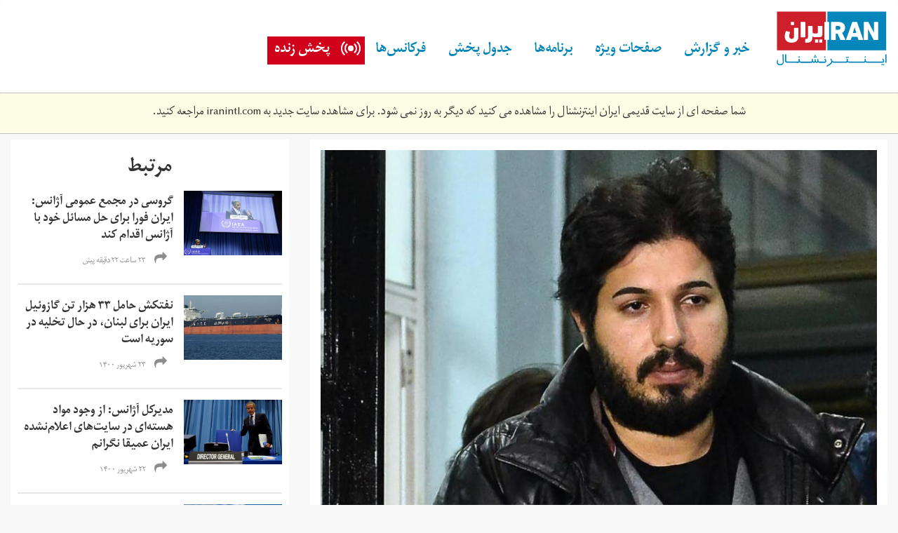

--- FILE ---
content_type: text/html; charset=utf-8
request_url: https://old.iranintl.com/%D8%AC%D9%87%D8%A7%D9%86/%D8%B6%D8%B1%D8%A7%D8%A8-%D8%A8%D8%B1%D8%A7%DB%8C-%D8%A2%D8%B2%D8%A7%D8%AF%DB%8C-%D8%A7%D8%B2-%D8%B2%D9%86%D8%AF%D8%A7%D9%86-%D8%B1%D8%B4%D9%88%D9%87-%D8%AF%D8%A7%D8%AF%D9%85
body_size: 11271
content:
<html lang="fa" dir="rtl" xmlns:fb="http://ogp.me/ns/fb#" xmlns:og="http://ogp.me/ns#">
<head>
  <link rel="profile" href="https://www.w3.org/1999/xhtml/vocab">
  <meta name="viewport" content="width=device-width, initial-scale=1.0">
  
<link rel="shortcut icon" href="https://old.iranintl.com/sites/all/themes/irani/favicon.ico" type="image/vnd.microsoft.icon">
<meta name="description" content="اظهارات تازه رضا ضراب، تاجر ایرانی-ترک پرده از بخش دیگری از این پرونده جنجالی برداشت.">
<meta name="generator" content="Drupal 7 (http://drupal.org)">
<link rel="canonical" href="https://old.iranintl.com/%D8%AC%D9%87%D8%A7%D9%86/%D8%B6%D8%B1%D8%A7%D8%A8-%D8%A8%D8%B1%D8%A7%DB%8C-%D8%A2%D8%B2%D8%A7%D8%AF%DB%8C-%D8%A7%D8%B2-%D8%B2%D9%86%D8%AF%D8%A7%D9%86-%D8%B1%D8%B4%D9%88%D9%87-%D8%AF%D8%A7%D8%AF%D9%85">
<link rel="shortlink" href="https://old.iranintl.com/node/51071">
<meta property="og:site_name" content="ایران اینترنشنال">
<meta property="og:type" content="article">
<meta property="og:title" content="ضراب: برای آزادی از زندان رشوه دادم">
<meta property="og:url" content="https://old.iranintl.com/%D8%AC%D9%87%D8%A7%D9%86/%D8%B6%D8%B1%D8%A7%D8%A8-%D8%A8%D8%B1%D8%A7%DB%8C-%D8%A2%D8%B2%D8%A7%D8%AF%DB%8C-%D8%A7%D8%B2-%D8%B2%D9%86%D8%AF%D8%A7%D9%86-%D8%B1%D8%B4%D9%88%D9%87-%D8%AF%D8%A7%D8%AF%D9%85">
<meta property="og:description" content="اظهارات تازه رضا ضراب، تاجر ایرانی-ترک پرده از بخش دیگری از این پرونده جنجالی برداشت.">
<meta property="og:updated_time" content="2017-12-05T16:08:16+03:30">
<meta property="og:image" content="https://old.iranintl.com/sites/default/files/171129-zavadski-reza-zarrab-hero_gcheid.jpg">
<meta property="og:image:url" content="https://old.iranintl.com/sites/default/files/171129-zavadski-reza-zarrab-hero_gcheid.jpg">
<meta name="twitter:card" content="summary_large_image">
<meta name="twitter:creator" content="@iranintl">
<meta name="twitter:creator:id" content="728252911675944961">
<meta name="twitter:url" content="https://old.iranintl.com/%D8%AC%D9%87%D8%A7%D9%86/%D8%B6%D8%B1%D8%A7%D8%A8-%D8%A8%D8%B1%D8%A7%DB%8C-%D8%A2%D8%B2%D8%A7%D8%AF%DB%8C-%D8%A7%D8%B2-%D8%B2%D9%86%D8%AF%D8%A7%D9%86-%D8%B1%D8%B4%D9%88%D9%87-%D8%AF%D8%A7%D8%AF%D9%85">
<meta name="twitter:title" content="ضراب: برای آزادی از زندان رشوه دادم">
<meta name="twitter:description" content="اظهارات تازه رضا ضراب، تاجر ایرانی-ترک پرده از بخش دیگری از این پرونده جنجالی برداشت.">
<meta name="twitter:image" content="https://old.iranintl.com/sites/default/files/171129-zavadski-reza-zarrab-hero_gcheid.jpg">
<meta property="article:published_time" content="2017-12-05T10:34:40+03:30">
<meta property="article:modified_time" content="2017-12-05T16:08:16+03:30">
<meta name="theme-color" content="#2c4d98">

<title>ضراب: برای آزادی از زندان رشوه دادم | ایران اینترنشنال</title>
	<meta name="google-site-verification" content="zz5tmYTS_v2zfCNhutfc7mqzJjnGXEtXb_TGq4ivnbg">
  <style>
@import url("https://old.iranintl.com/modules/system/system.base.css?qxs5i1");
@import url("https://old.iranintl.com/modules/system/system.base-rtl.css?qxs5i1");
</style>
<style>
@import url("https://old.iranintl.com/profiles/seeds/modules/utilities/jquery_update/replace/ui/themes/base/minified/jquery.ui.core.min.css?qxs5i1");
@import url("https://old.iranintl.com/profiles/seeds/modules/utilities/jquery_update/replace/ui/themes/base/minified/jquery.ui.theme.min.css?qxs5i1");
@import url("https://old.iranintl.com/profiles/seeds/modules/utilities/jquery_update/replace/ui/themes/base/minified/jquery.ui.button.min.css?qxs5i1");
@import url("https://old.iranintl.com/profiles/seeds/modules/utilities/jquery_update/replace/ui/themes/base/minified/jquery.ui.resizable.min.css?qxs5i1");
@import url("https://old.iranintl.com/profiles/seeds/modules/utilities/jquery_update/replace/ui/themes/base/minified/jquery.ui.dialog.min.css?qxs5i1");
</style>
<style>
@import url("https://old.iranintl.com/modules/field/theme/field.css?qxs5i1");
@import url("https://old.iranintl.com/modules/field/theme/field-rtl.css?qxs5i1");
@import url("https://old.iranintl.com/profiles/seeds/modules/ui/fitvids/fitvids.css?qxs5i1");
@import url("https://old.iranintl.com/modules/node/node.css?qxs5i1");
@import url("https://old.iranintl.com/sites/all/modules/contrib/simpleads/simpleads.css?qxs5i1");
@import url("https://old.iranintl.com/profiles/seeds/modules/fields/extlink/css/extlink.css?qxs5i1");
@import url("https://old.iranintl.com/profiles/seeds/modules/utilities/views/css/views.css?qxs5i1");
@import url("https://old.iranintl.com/profiles/seeds/modules/utilities/views/css/views-rtl.css?qxs5i1");
@import url("https://old.iranintl.com/profiles/seeds/modules/editor/ckeditor/css/ckeditor.css?qxs5i1");
@import url("https://old.iranintl.com/profiles/seeds/modules/editor/ckeditor/css/ckeditor-rtl.css?qxs5i1");
@import url("https://old.iranintl.com/sites/all/modules/contrib/entity_embed/css/entity_embed.css?qxs5i1");
@import url("https://old.iranintl.com/profiles/seeds/modules/editor/media/modules/media_wysiwyg/css/media_wysiwyg.base.css?qxs5i1");
</style>
<style>
@import url("https://old.iranintl.com/profiles/seeds/modules/utilities/ctools/css/ctools.css?qxs5i1");
@import url("https://old.iranintl.com/profiles/seeds/modules/utilities/panels/css/panels.css?qxs5i1");
</style>
<style>.a2a_svg,.a2a_count{border-radius:0 !important;}
</style>
<style>
@import url("https://old.iranintl.com/sites/all/modules/contrib/share_selection/css/share-selection.css?qxs5i1");
@import url("https://old.iranintl.com/sites/all/modules/contrib/addtoany/addtoany.css?qxs5i1");
@import url("https://old.iranintl.com/sites/all/modules/contrib/hide_submit/css/hide_submit.css?qxs5i1");
</style>
<style>
@import url("https://old.iranintl.com/sites/all/themes/irani/css/style.css?qxs5i1");
@import url("https://old.iranintl.com/sites/all/themes/irani/css/style-rtl.css?qxs5i1");
</style>
<style media="print">
@import url("https://old.iranintl.com/sites/all/themes/irani/css/print.css?qxs5i1");
</style>
  </head>
<body class="html not-front not-logged-in no-sidebars page-node page-node- page-node-51071 node-type-article i18n-fa">
  <div id="skip-link">
    <a href="https://old.iranintl.com/#main-content" class="element-invisible element-focusable">Skip to main content</a>
  </div>
    <header id="navbar" role="banner" class="navbar navbar-default">
  <div class="container">
    <div class="navbar-header">
              <a class="logo navbar-btn pull-left" href="https://iranintl.com/" title="Home">
          <img src="https://old.iranintl.com/sites/all/themes/irani/logo.svg" alt="Home">
        </a>
      
      
              <button type="button" class="navbar-toggle" data-toggle="collapse" data-target=".navbar-collapse">
          <span class="sr-only">Toggle navigation</span>
          <span class="icon-bar"></span>
          <span class="icon-bar"></span>
          <span class="icon-bar"></span>
        </button>
      
      <div class="live-stream-mobile live-stream-icon"><a href="https://old.iranintl.com/live">پخش زنده</a></div>

      <div class="navbar-collapse collapse">
                  <nav role="navigation">
                          <ul class="menu nav navbar-nav"><li class="first expanded dropdown"><a href="https://old.iranintl.com/" class="dropdown-toggle">خبر و گزارش </a><i class="fa fa-angle-down"></i><ul class="dropdown-menu"><li class="first leaf"><a href="https://old.iranintl.com/%D8%A7%D9%8A%D8%B1%D8%A7%D9%86">ایران</a></li>
<li class="leaf"><a href="https://old.iranintl.com/afghanistan">افغانستان</a></li>
<li class="leaf"><a href="https://old.iranintl.com/%D8%AC%D9%87%D8%A7%D9%86">جهان  </a></li>
<li class="leaf"><a href="https://old.iranintl.com/iran-economy">اقتصاد</a></li>
<li class="leaf"><a href="https://old.iranintl.com/%D9%81%D8%B1%D9%87%D9%86%DA%AF-%D9%88-%D8%B2%D9%86%D8%AF%DA%AF%DB%8C">فرهنگ</a></li>
<li class="leaf"><a href="https://old.iranintl.com/%D9%88%D8%B1%D8%B2%D8%B4">ورزش</a></li>
<li class="leaf"><a href="https://old.iranintl.com/%D8%AC%D8%A7%D9%85%D8%B9%D9%87">جامعه</a></li>
<li class="leaf"><a href="https://old.iranintl.com/lifestyle">سبک زندگی</a></li>
<li class="leaf"><a href="https://old.iranintl.com/%D9%85%D8%AD%DB%8C%D8%B7-%D8%B2%DB%8C%D8%B3%D8%AA-0">محیط زیست</a></li>
<li class="leaf"><a href="https://old.iranintl.com/%D8%AF%D8%A7%D9%86%D8%B4-%D9%88-%D9%81%D9%86%D8%A7%D9%88%D8%B1%DB%8C">دانش و فناوری</a></li>
<li class="last leaf"><a href="https://old.iranintl.com/opinions-0">دیدگاه</a></li>
</ul></li>
<li class="expanded dropdown"><a href="https://old.iranintl.com/" class="dropdown-toggle">صفحات ویژه</a><i class="fa fa-angle-down"></i><ul class="dropdown-menu"><li class="first leaf"><a href="https://old.iranintl.com/%D8%A7%D9%8A%D8%B1%D8%A7%D9%86/%D8%A7%DB%8C%D8%B1%D8%A7%D9%86-%DB%B1%DB%B4%DB%B0%DB%B0">ایران ۱۴۰۰</a></li>
<li class="leaf"><a href="https://old.iranintl.com/%D8%A7%D9%8A%D8%B1%D8%A7%D9%86/%D8%A7%D9%86%D9%82%D9%84%D8%A7%D8%A8-%D8%A7%DB%8C%D8%B1%D8%A7%D9%86-%DA%86%D9%87%D9%84-%D8%B3%D8%A7%D9%84-%D8%A8%D8%B9%D8%AF">انقلاب ایران چهل سال بعد</a></li>
<li class="leaf"><a href="https://old.iranintl.com/%D8%A7%D9%8A%D8%B1%D8%A7%D9%86/%D9%BE%D8%B1%D9%88%D9%86%D8%AF%D9%87%E2%80%8C%D8%A7%DB%8C-%DA%A9%D9%87-%D8%A8%DB%8C%D8%B3%D8%AA%E2%80%8C%D8%B3%D8%A7%D9%84%D9%87-%D8%B4%D8%AF">قتل‌های زنجیره‌ای</a></li>
<li class="leaf"><a href="https://old.iranintl.com/%D8%A7%D9%8A%D8%B1%D8%A7%D9%86/%D8%A7%D8%B9%D8%AF%D8%A7%D9%85%E2%80%8C%D9%87%D8%A7%DB%8C-%D8%AA%D8%A7%D8%A8%D8%B3%D8%AA%D8%A7%D9%86-%DB%B6%DB%B7">اعدام‌های تابستان ۶۷</a></li>
<li class="leaf"><a href="https://old.iranintl.com/%D9%81%D8%B1%D9%87%D9%86%DA%AF-%D9%88-%D8%B2%D9%86%D8%AF%DA%AF%DB%8C/%DA%86%D9%84%D9%87-%D8%AE%D8%B4%DA%A9%D8%B3%D8%A7%D9%84%DB%8C">بحران خشکسالی در ایران</a></li>
<li class="leaf"><a href="https://old.iranintl.com/%D8%AC%D8%A7%D9%85%D8%B9%D9%87/%D9%BE%D9%86%D8%A7%D9%87%D8%AC%D9%88%DB%8C%D8%A7%D9%86-%D8%A7%DB%8C%D8%B1%D8%A7%D9%86%DB%8C-%D8%AF%D8%B1-%D8%AA%D9%84%D8%A7%D8%B7%D9%85-%D8%AF%D8%B1%DB%8C%D8%A7-%D9%88-%D8%AE%D8%B4%DA%A9%DB%8C">پناهجویان ایرانی</a></li>
<li class="last leaf"><a href="https://old.iranintl.com/%D8%AC%D9%87%D8%A7%D9%86/%D8%B5%D9%81%D8%AD%D8%A7%D8%AA-%D9%88%DB%8C%DA%98%D9%87">سایر</a></li>
</ul></li>
<li class="expanded dropdown"><a href="https://old.iranintl.com/%D9%88%DB%8C%D8%AF%DB%8C%D9%88" class="dropdown-toggle">برنامه‌ها</a><i class="fa fa-angle-down"></i><ul class="dropdown-menu"><li class="first leaf"><a href="https://old.iranintl.com/%D8%A8%D8%B1%D9%86%D8%A7%D9%85%D9%87-%D9%87%D8%A7/%D8%A7%D8%AE%D8%A8%D8%A7%D8%B1">اخبار</a></li>
<li class="leaf"><a href="https://old.iranintl.com/%D8%A8%D8%B1%D9%86%D8%A7%D9%85%D9%87-%D9%87%D8%A7/%DA%AF%D8%B2%D8%A7%D8%B1%D8%B4%E2%80%8C%D9%87%D8%A7">گزارش‌ها</a></li>
<li class="leaf"><a href="https://old.iranintl.com/%D8%A8%D8%B1%D9%86%D8%A7%D9%85%D9%87-%D9%87%D8%A7/%DA%AF%D9%81%D8%AA%E2%80%8C%D9%88%DA%AF%D9%88">گفت‌وگوها</a></li>
<li class="leaf"><a href="https://old.iranintl.com/%D8%A8%D8%B1%D9%86%D8%A7%D9%85%D9%87-%D9%87%D8%A7/%D9%85%D8%B3%D8%AA%D9%86%D8%AF">مستند</a></li>
<li class="leaf"><a href="https://old.iranintl.com/hattrick">هت تریک با مزدک میرزایی</a></li>
<li class="leaf"><a href="https://old.iranintl.com/emrooz">امروز</a></li>
<li class="leaf"><a href="https://old.iranintl.com/%D8%A8%D8%B1%D9%86%D8%A7%D9%85%D9%87-%D9%87%D8%A7/%D8%AA%DB%8C%D8%AA%D8%B1-%D8%A7%D9%88%D9%84">تیتر اول با فرداد فرحزاد</a></li>
<li class="leaf"><a href="https://old.iranintl.com/talk-show">چشم‌انداز</a></li>
<li class="leaf"><a href="https://old.iranintl.com/weekend-with-sadeq-saba">آخر هفته با صادق صبا</a></li>
<li class="leaf"><a href="https://old.iranintl.com/%D8%A8%D8%B1%D9%86%D8%A7%D9%85%D9%87-%D9%87%D8%A7/%D8%A7%DB%8C%D8%B1%D8%A7%D9%86-%DB%B1%DB%B4%DB%B0%DB%B0">ایران ۱۴۰۰</a></li>
<li class="leaf"><a href="https://old.iranintl.com/%D8%A8%D8%B1%D9%86%D8%A7%D9%85%D9%87-%D9%87%D8%A7/%D9%BE%D9%86%D8%AC%D8%B1%D9%87">پنجره</a></li>
<li class="leaf"><a href="https://old.iranintl.com/%D8%A8%D8%B1%D9%86%D8%A7%D9%85%D9%87-%D9%87%D8%A7/%DA%86%D9%86%D8%AF%DA%86%D9%86%D8%AF">چندچند</a></li>
<li class="leaf"><a href="https://old.iranintl.com/%D8%A8%D8%B1%D9%86%D8%A7%D9%85%D9%87-%D9%87%D8%A7/%DA%A9%D8%A7%D8%B1%D8%A2%D9%81%D8%B1%DB%8C%D9%86">کارآفرین</a></li>
<li class="leaf"><a href="https://old.iranintl.com/%D8%A8%D8%B1%D9%86%D8%A7%D9%85%D9%87-%D9%87%D8%A7/%DA%86%D9%87%D8%B1%D9%87%E2%80%8C%D9%87%D8%A7">چهره‌ها</a></li>
<li class="leaf"><a href="https://old.iranintl.com/%D8%A8%D8%B1%D9%86%D8%A7%D9%85%D9%87-%D9%87%D8%A7/%D8%A7%D9%86%D8%B3%D8%A7%D9%86%D8%8C-%D8%B2%D9%85%DB%8C%D9%86%D8%8C-%D9%81%D8%B1%D8%AF%D8%A7">انسان، زمین، فردا</a></li>
<li class="leaf"><a href="https://old.iranintl.com/%D8%A8%D8%B1%D9%86%D8%A7%D9%85%D9%87-%D9%87%D8%A7/%D8%A7%D9%82%D8%AA%D8%B5%D8%A7%D8%AF-%D9%87%D9%81%D8%AA%D9%87">اقتصاد هفته</a></li>
<li class="leaf"><a href="https://old.iranintl.com/%D8%A8%D8%B1%D9%86%D8%A7%D9%85%D9%87-%D9%87%D8%A7/%D8%A8%D9%88%D9%85-%D9%88-%DA%AF%D9%84">بوم و گل</a></li>
<li class="leaf"><a href="https://old.iranintl.com/%D8%A8%D8%B1%D9%86%D8%A7%D9%85%D9%87-%D9%87%D8%A7/%D9%88%DB%8C%DA%98%D9%87-%D8%A8%D8%B1%D9%86%D8%A7%D9%85%D9%87%E2%80%8C%D9%87%D8%A7">ویژه برنامه‌ها</a></li>
<li class="last collapsed"><a href="https://old.iranintl.com/%D8%A8%D8%B1%D9%86%D8%A7%D9%85%D9%87-%D9%87%D8%A7">تمامی برنامه‌ها</a></li>
</ul></li>
<li class="leaf"><a href="https://old.iranintl.com/%D8%AC%D8%AF%D9%88%D9%84-%D9%BE%D8%AE%D8%B4-%D8%A7%DB%8C%D8%B1%D8%A7%D9%86-%D8%A7%DB%8C%D9%86%D8%AA%D8%B1%D9%86%D8%B4%D9%86%D8%A7%D9%84">جدول پخش</a></li>
<li class="leaf"><a href="https://old.iranintl.com/%D8%A7%D9%8A%D8%B1%D8%A7%D9%86/%D9%81%D8%B1%DA%A9%D8%A7%D9%86%D8%B3%E2%80%8C%D9%87%D8%A7%DB%8C-%D8%B4%D8%A8%DA%A9%D9%87-%D8%A7%DB%8C%D8%B1%D8%A7%D9%86%E2%80%8C%D8%A7%DB%8C%D9%86%D8%AA%D8%B1%D9%86%D8%B4%D9%86%D8%A7%D9%84">فرکانس‌ها</a></li>
<li class="last expanded dropdown"><a href="https://old.iranintl.com/live" class="dropdown-toggle">پخش زنده</a><i class="fa fa-angle-down"></i><ul class="dropdown-menu"><li class="first last leaf"><a href="https://old.iranintl.com/radio">پخش زنده رادیو</a></li>
</ul></li>
</ul>                                                </nav>
        
        <div class="social-media-links pull-right">
                      <ul class="menu nav"><li class="first leaf"><a href="https://twitter.com/iranintl" class="fa-twitter fa" target="_blank">Twitter</a></li>
<li class="leaf"><a href="https://facebook.com/iranintl" class="fa-facebook fa" target="_blank">Facebook</a></li>
<li class="leaf"><a href="https://telegram.me/iranintltv" class="fa-telegram fa" target="_blank">Telegram</a></li>
<li class="leaf"><a href="https://www.instagram.com/iranintltv/" class="fa-instagram fa" target="_blank">Instagram</a></li>
<li class="leaf"><a href="https://www.youtube.com/iranintl" class="fa-youtube fa" target="_blank">Youtube</a></li>
<li class="last leaf"><a href="https://soundcloud.com/iranintl" class="fa fa-soundcloud" target="_blank">SoundCloud</a></li>
</ul>                  </div>

      </div>
    </div>
  </div>
</header>



  <div style="
                        border-top: 1px solid silver;
                        border-bottom: 1px solid silver;
                        padding: 16px 0; font-size: 100%;
                        max-width: 100%; background: #fdfce5; margin: 0 auto 8px;
                        text-align: center;
                ">
                    
        شما صفحه ای از سایت قدیمی ایران اینترنشنال را مشاهده می کنید که
        دیگر به روز نمی شود. برای مشاهده سایت جدید به
        <a href="https://iranintl.com/">iranintl.com</a>
        مراجعه کنید.
    
                </div>
            <div class="tabs-container">
    <div class="container">
          </div>
  </div>

<header role="banner" id="page-header">
  <div class="container">
          </div>
</header> <div class="main-container container">

  <div class="row">

    
    <section>
      <div class="col-sm-12">
                        <a id="main-content"></a>
                                                  <div class="region region-content">
    <section id="block-system-main" class="block block-system clearfix">

      
  

<div class="node node-article view-mode-full ">
      <div class="row middle">
    <div class="col-sm-8 ">
      <div class="field field-name-field-image field-type-image field-label-hidden"><div class="field-items"><div class="field-item even"><div id="file-55721" class="file file-image file-image-jpeg">

        <h2 class="element-invisible"><a href="https://old.iranintl.com/files/171129-zavadski-reza-zarrab-herogcheidjpg">171129-zavadski-reza-zarrab-hero_gcheid.jpg</a></h2>
    
  
  <div class="content">
    <img class="img-responsive" src="https://old.iranintl.com/sites/default/files/styles/articles_landing/public/171129-zavadski-reza-zarrab-hero_gcheid.jpg?itok=BYzrHfAQ" width="850" height="600" alt="">  </div>

  
</div>
</div></div></div><div class="group-row field-group-div date-source-article"><div class="field field-name-field-section field-type-taxonomy-term-reference field-label-hidden"><div class="field-items"><div class="field-item even"><a href="https://old.iranintl.com/%D8%AC%D9%87%D8%A7%D9%86">جهان</a></div><div class="field-item odd"><a href="https://old.iranintl.com/%D8%A7%D9%8A%D8%B1%D8%A7%D9%86">ايران</a></div></div></div><div class="form-item form-type-item form-group"><div class="field-name-post-date">سه شنبه, ۱۴ آذر ۱۳۹۶ ۱۰:۳۴ </div></div><div class="field field-name-addtoany field-type-ds field-label-hidden"><div class="field-items"><div class="field-item even"><span class="a2a_kit a2a_kit_size_30 a2a_target addtoany_list" id="da2a_10">
      <a class="a2a_button_facebook"></a>
<a class="a2a_button_twitter"></a>
<a class="a2a_button_whatsapp hidden-sm hidden-md hidden-lg"></a>
<a class="a2a_button_telegram"></a>
<a class="a2a_button_balatarin"></a>
<a class="a2a_button_print"></a>
      
      
    </span>
    </div></div></div></div><div class="field field-name-title field-type-ds field-label-hidden"><div class="field-items"><div class="field-item even"><h1>ضراب: برای آزادی از زندان رشوه دادم</h1></div></div></div><div class="field field-name-body field-type-text-with-summary field-label-hidden"><div class="field-items"><div class="field-item even"><p> </p>
<p><meta charset="utf-8"></p>
<p dir="rtl">اظهارات تازه رضا ضراب، تاجر ایرانی-ترک پرده از بخش دیگری از این پرونده جنجالی برداشت.</p>
<p dir="rtl">به گزارش رویترز، رضا ضراب تاجرطلا در دادگاهی در نیویورک در روز دوشنبه ۱۳ آذر گفته که برای آزادی‌اش از زندانی در ترکیه در سال ۲۰۱۳ میلادی رشوه پرداخت کرده است.</p>
<p dir="rtl">این تاجر قبلا به اتهام علیه خود مبنی بر انتقال مبالغ هنگفت به ایران و دور زدن تحریم‌ها <a href="https://old.iranintl.com/%D8%AC%D9%87%D8%A7%D9%86/%D8%B1%D8%B6%D8%A7-%D8%B6%D8%B1%D8%A7%D8%A8-%D8%A7%D8%AA%D9%87%D8%A7%D9%85%D8%A7%D8%AA-%D8%AE%D9%88%D8%AF-%D8%B1%D8%A7-%D9%BE%D8%B0%DB%8C%D8%B1%D9%81%D8%AA">اعتراف</a> کرده بود. وی از طریق یک بانک ترکیه‌ای به نام «هالک بانک»این مبالغ را به ایران انتقال داده است. این بانک تاکید کرده که نقل و انتقال پول مطابق با موازین مالی بین‌المللی بوده است.</p>
<p dir="rtl">اما رضا ضراب اعتراف کرده که به نیابت از ایران با این بانک همکاری کرده است. با فاش شدن جزئیات این پرونده حتی پای رجب طیب اردغان، رئیس‌جمهور ترکیه نیز به این موضوع کشیده است، امری که به زعم وی، تنها با انگیزه سیاسی و از جانب مخالفانش انجام شده است.</p>
<p dir="rtl">بن‌علی ییلدریم، نخست‌وزیر ترکیه، روز جمعه هفته گذشته گفت که این پرونده برای تضعیف اقتصاد ترکیه به میان آمده و افزود که دولت متبوعش همه دارایی‌های ضراب را در این کشور مسدود کرده است.</p>
<p dir="rtl">رضا ضراب، تاجر ترک ایرانی‌تبار، به دور‌زدن تحریم‌های آمریکا علیه ایران اعتراف کرد و اتهامات خود را پذیرفت.</p>
<p dir="rtl">به گزارش رویترز، روز چهار‌شنبه ۸آذر، رضا ضراب، تاجر طلا در آمریکا، به اتهامات علیه خودش مبنی بر انتقال میلیارد‌ها دلار به ایران در همکاری با یک بانک ترکی اعتراف کرد. یک بازپرس آمریکایی گفت که رضا ضراب این پرونده را به عنوان پرونده «پول‌شویی چند میلیارد دلاری از داخل» توصیف کرده است.  </p>
<p dir="rtl">براساس منابع ضبط شده از دادگاه، رضا ضراب در روز۴ آبان به ۶ اتهام در رابطه با تحریم‌ها علیه ایران اعتراف کرده است. وی همچنین به اتهامی در خصوص رشوه‌دادن به یک نگهبان زندان در آمریکا اعتراف کرد. بازپرسان آمریکایی از نه نفر در رابطه با این پرونده بازجویی کردند. دیوید دنتون، دستیار دادستان گفت: «متهمان در این پرونده از دو طرح برای کمک به ایران بهره برده‌اند. آنها از ایران طلا به دوبی قاچاق کرده و پول آن را با دلار به ایران داده‌اند. آنها همچنین در قالب خرید مواد غذایی برای امدادرسانی انسانی که از تحریم‌ها مستثنی می‌شود، مبالغی را به ایران انتقال داده‌اند. انتقال پول را شرکت‌های ضراب با کمک «هاکان آلیتا» که ضراب از وی به‌عنوان کارشناس مالی نام‌برده بود، انجام داده است.»</p>
</div></div></div><div class="field field-name-field-tags field-type-taxonomy-term-reference field-label-hidden"><div class="field-items"><div class="field-item even"><a href="https://old.iranintl.com/%D8%B1%D8%B6%D8%A7-%D8%B6%D8%B1%D8%A7%D8%A8">رضا ضراب</a></div><div class="field-item odd"><a href="https://old.iranintl.com/%D8%AA%D8%B1%DA%A9%DB%8C%D9%87">ترکیه</a></div><div class="field-item even"><a href="https://old.iranintl.com/%D8%AA%D8%AD%D8%B1%DB%8C%D9%85%E2%80%8C">تحریم‌</a></div><div class="field-item odd"><a href="https://old.iranintl.com/%D9%87%D8%A7%D9%84%DA%A9-%D8%A8%D8%A7%D9%86%DA%A9">هالک بانک</a></div><div class="field-item even"><a href="https://old.iranintl.com/%D8%A7%DB%8C%D8%A7%D9%84%D8%AA-%D8%A7%DB%8C%D8%B1%D8%A7%D9%86">ایران</a></div><div class="field-item odd"><a href="https://old.iranintl.com/%D8%B1%D8%AC%D8%A8-%D8%B7%DB%8C%D8%A8-%D8%A7%D8%B1%D8%AF%D8%BA%D8%A7%D9%86">رجب طیب اردغان</a></div><div class="field-item even"><a href="https://old.iranintl.com/%D8%A8%D9%86%E2%80%8C%D8%B9%D9%84%DB%8C-%DB%8C%DB%8C%D9%84%D8%AF%D8%B1%DB%8C%D9%85">بن‌علی ییلدریم</a></div></div></div><div class="field field-name-add-to-any field-type-ds field-label-hidden"><div class="field-items"><div class="field-item even"><span class="a2a_kit a2a_kit_size_30 a2a_target addtoany_list" id="da2a_1">
      <a class="a2a_button_facebook"></a>
<a class="a2a_button_twitter"></a>
<a class="a2a_button_whatsapp hidden-sm hidden-md hidden-lg"></a>
<a class="a2a_button_telegram"></a>
<a class="a2a_button_balatarin"></a>
<a class="a2a_button_print"></a>
      
      
    </span>
    </div></div></div>    </div>
    <div class="col-sm-4 ">
      <div class="field field-name-related-articles-tags field-type-ds field-label-hidden"><div class="field-items"><div class="field-item even"><div class="title">مرتبط</div><div class="view view-articles view-id-articles view-display-id-related_articles_tag view-dom-id-0f6d74ec8a752852ac198cb550ee6412">
        
  
  
      <div class="view-content">
        <div class="views-row views-row-1 views-row-odd views-row-first">
    

<div class="node node-article view-mode-small_teaser ">
    <div class="row">
          <div class="col-sm-5  col-xs-5">
        <div class="field field-name-field-image field-type-image field-label-hidden"><div class="field-items"><div class="field-item even"><a href="https://old.iranintl.com/%D8%A7%D9%8A%D8%B1%D8%A7%D9%86/%DA%AF%D8%B1%D9%88%D8%B3%DB%8C-%D8%AF%D8%B1-%D9%85%D8%AC%D9%85%D8%B9-%D8%B9%D9%85%D9%88%D9%85%DB%8C-%D8%A2%DA%98%D8%A7%D9%86%D8%B3-%D8%A7%DB%8C%D8%B1%D8%A7%D9%86-%D9%81%D9%88%D8%B1%D8%A7-%D8%A8%D8%B1%D8%A7%DB%8C-%D8%AD%D9%84-%D9%85%D8%B3%D8%A7%D8%A6%D9%84-%D8%AE%D9%88%D8%AF-%D8%A8%D8%A7-%D8%A2%DA%98%D8%A7%D9%86%D8%B3-%D8%A7%D9%82%D8%AF%D8%A7%D9%85-%DA%A9%D9%86%D8%AF"><img class="img-responsive" src="https://old.iranintl.com/sites/default/files/styles/article__large_teaser/public/2021-09-20t120828z_1279996024_rc2mtp9wxop9_rtrmadp_3_un-nuclear.jpg?itok=IeYzzHpO" width="385" height="255" alt=""></a></div></div></div>      </div>
      <div class="col-sm-7  col-xs-7">
        <div class="field field-name-field-tags field-type-taxonomy-term-reference field-label-hidden"><div class="field-items"><div class="field-item even"><a href="https://old.iranintl.com/%DA%AF%D8%B1%D9%88%D8%B3%DB%8C">گروسی</a></div></div></div><div class="field field-name-title field-type-ds field-label-hidden"><div class="field-items"><div class="field-item even"><h1><a href="https://old.iranintl.com/%D8%A7%D9%8A%D8%B1%D8%A7%D9%86/%DA%AF%D8%B1%D9%88%D8%B3%DB%8C-%D8%AF%D8%B1-%D9%85%D8%AC%D9%85%D8%B9-%D8%B9%D9%85%D9%88%D9%85%DB%8C-%D8%A2%DA%98%D8%A7%D9%86%D8%B3-%D8%A7%DB%8C%D8%B1%D8%A7%D9%86-%D9%81%D9%88%D8%B1%D8%A7-%D8%A8%D8%B1%D8%A7%DB%8C-%D8%AD%D9%84-%D9%85%D8%B3%D8%A7%D8%A6%D9%84-%D8%AE%D9%88%D8%AF-%D8%A8%D8%A7-%D8%A2%DA%98%D8%A7%D9%86%D8%B3-%D8%A7%D9%82%D8%AF%D8%A7%D9%85-%DA%A9%D9%86%D8%AF">گروسی در مجمع عمومی آژانس: ایران فورا برای حل مسائل خود با آژانس اقدام کند</a></h1></div></div></div><div class="sharethis-buttons"><div class="sharethis-container"><i class="fa fa-share" aria-hidden="true"></i><div class="sharethis-wrapper"><span st_url="https://old.iranintl.com/%D8%A7%D9%8A%D8%B1%D8%A7%D9%86/%DA%AF%D8%B1%D9%88%D8%B3%DB%8C-%D8%AF%D8%B1-%D9%85%D8%AC%D9%85%D8%B9-%D8%B9%D9%85%D9%88%D9%85%DB%8C-%D8%A2%DA%98%D8%A7%D9%86%D8%B3-%D8%A7%DB%8C%D8%B1%D8%A7%D9%86-%D9%81%D9%88%D8%B1%D8%A7-%D8%A8%D8%B1%D8%A7%DB%8C-%D8%AD%D9%84-%D9%85%D8%B3%D8%A7%D8%A6%D9%84-%D8%AE%D9%88%D8%AF-%D8%A8%D8%A7-%D8%A2%DA%98%D8%A7%D9%86%D8%B3-%D8%A7%D9%82%D8%AF%D8%A7%D9%85-%DA%A9%D9%86%D8%AF" st_title="گروسی در مجمع عمومی آژانس: ایران فورا برای حل مسائل خود با آژانس اقدام کند" class="st_facebook"></span>
<span st_url="https://old.iranintl.com/%D8%A7%D9%8A%D8%B1%D8%A7%D9%86/%DA%AF%D8%B1%D9%88%D8%B3%DB%8C-%D8%AF%D8%B1-%D9%85%D8%AC%D9%85%D8%B9-%D8%B9%D9%85%D9%88%D9%85%DB%8C-%D8%A2%DA%98%D8%A7%D9%86%D8%B3-%D8%A7%DB%8C%D8%B1%D8%A7%D9%86-%D9%81%D9%88%D8%B1%D8%A7-%D8%A8%D8%B1%D8%A7%DB%8C-%D8%AD%D9%84-%D9%85%D8%B3%D8%A7%D8%A6%D9%84-%D8%AE%D9%88%D8%AF-%D8%A8%D8%A7-%D8%A2%DA%98%D8%A7%D9%86%D8%B3-%D8%A7%D9%82%D8%AF%D8%A7%D9%85-%DA%A9%D9%86%D8%AF" st_title="گروسی در مجمع عمومی آژانس: ایران فورا برای حل مسائل خود با آژانس اقدام کند" class="st_twitter"></span>
</div></div></div>
<div class="inline-fields time-ago-field">۲۳ ساعت ۲۲ دقیقه پیش</div>      </div>
      </div>
</div>


</div>
  <div class="views-row views-row-2 views-row-even">
    

<div class="node node-article view-mode-small_teaser ">
    <div class="row">
          <div class="col-sm-5  col-xs-5">
        <div class="field field-name-field-image field-type-image field-label-hidden"><div class="field-items"><div class="field-item even"><a href="https://old.iranintl.com/%D8%A7%D9%8A%D8%B1%D8%A7%D9%86/%D9%86%D9%81%D8%AA%DA%A9%D8%B4-%D8%AD%D8%A7%D9%85%D9%84-%DB%B3%DB%B3-%D9%87%D8%B2%D8%A7%D8%B1-%D8%AA%D9%86-%DA%AF%D8%A7%D8%B2%D9%88%D8%A6%DB%8C%D9%84-%D8%A7%DB%8C%D8%B1%D8%A7%D9%86-%D8%A8%D8%B1%D8%A7%DB%8C-%D9%84%D8%A8%D9%86%D8%A7%D9%86%D8%8C-%D8%AF%D8%B1-%D8%AD%D8%A7%D9%84-%D8%AA%D8%AE%D9%84%DB%8C%D9%87-%D8%AF%D8%B1-%D8%B3%D9%88%D8%B1%DB%8C%D9%87-%D8%A7%D8%B3%D8%AA"><img class="img-responsive" src="https://old.iranintl.com/sites/default/files/styles/article__large_teaser/public/swkht.jpeg?itok=TZNX8XvS" width="385" height="255" alt=""></a></div></div></div>      </div>
      <div class="col-sm-7  col-xs-7">
        <div class="field field-name-field-tags field-type-taxonomy-term-reference field-label-hidden"><div class="field-items"><div class="field-item even"><a href="https://old.iranintl.com/%DA%AF%D8%A7%D8%B2%D9%88%D8%A6%DB%8C%D9%84">گازوئیل</a></div></div></div><div class="field field-name-title field-type-ds field-label-hidden"><div class="field-items"><div class="field-item even"><h1><a href="https://old.iranintl.com/%D8%A7%D9%8A%D8%B1%D8%A7%D9%86/%D9%86%D9%81%D8%AA%DA%A9%D8%B4-%D8%AD%D8%A7%D9%85%D9%84-%DB%B3%DB%B3-%D9%87%D8%B2%D8%A7%D8%B1-%D8%AA%D9%86-%DA%AF%D8%A7%D8%B2%D9%88%D8%A6%DB%8C%D9%84-%D8%A7%DB%8C%D8%B1%D8%A7%D9%86-%D8%A8%D8%B1%D8%A7%DB%8C-%D9%84%D8%A8%D9%86%D8%A7%D9%86%D8%8C-%D8%AF%D8%B1-%D8%AD%D8%A7%D9%84-%D8%AA%D8%AE%D9%84%DB%8C%D9%87-%D8%AF%D8%B1-%D8%B3%D9%88%D8%B1%DB%8C%D9%87-%D8%A7%D8%B3%D8%AA">نفتکش حامل ۳۳ هزار تن گازوئیل ایران برای لبنان، در حال تخلیه در سوریه است</a></h1></div></div></div><div class="sharethis-buttons"><div class="sharethis-container"><i class="fa fa-share" aria-hidden="true"></i><div class="sharethis-wrapper"><span st_url="https://old.iranintl.com/%D8%A7%D9%8A%D8%B1%D8%A7%D9%86/%D9%86%D9%81%D8%AA%DA%A9%D8%B4-%D8%AD%D8%A7%D9%85%D9%84-%DB%B3%DB%B3-%D9%87%D8%B2%D8%A7%D8%B1-%D8%AA%D9%86-%DA%AF%D8%A7%D8%B2%D9%88%D8%A6%DB%8C%D9%84-%D8%A7%DB%8C%D8%B1%D8%A7%D9%86-%D8%A8%D8%B1%D8%A7%DB%8C-%D9%84%D8%A8%D9%86%D8%A7%D9%86%D8%8C-%D8%AF%D8%B1-%D8%AD%D8%A7%D9%84-%D8%AA%D8%AE%D9%84%DB%8C%D9%87-%D8%AF%D8%B1-%D8%B3%D9%88%D8%B1%DB%8C%D9%87-%D8%A7%D8%B3%D8%AA" st_title="نفتکش حامل ۳۳ هزار تن گازوئیل ایران برای لبنان، در حال تخلیه در سوریه است" class="st_facebook"></span>
<span st_url="https://old.iranintl.com/%D8%A7%D9%8A%D8%B1%D8%A7%D9%86/%D9%86%D9%81%D8%AA%DA%A9%D8%B4-%D8%AD%D8%A7%D9%85%D9%84-%DB%B3%DB%B3-%D9%87%D8%B2%D8%A7%D8%B1-%D8%AA%D9%86-%DA%AF%D8%A7%D8%B2%D9%88%D8%A6%DB%8C%D9%84-%D8%A7%DB%8C%D8%B1%D8%A7%D9%86-%D8%A8%D8%B1%D8%A7%DB%8C-%D9%84%D8%A8%D9%86%D8%A7%D9%86%D8%8C-%D8%AF%D8%B1-%D8%AD%D8%A7%D9%84-%D8%AA%D8%AE%D9%84%DB%8C%D9%87-%D8%AF%D8%B1-%D8%B3%D9%88%D8%B1%DB%8C%D9%87-%D8%A7%D8%B3%D8%AA" st_title="نفتکش حامل ۳۳ هزار تن گازوئیل ایران برای لبنان، در حال تخلیه در سوریه است" class="st_twitter"></span>
</div></div></div>
<div class="inline-fields time-ago-field">۲۳ شهریور ۱۴۰۰</div>      </div>
      </div>
</div>


</div>
  <div class="views-row views-row-3 views-row-odd">
    

<div class="node node-article view-mode-small_teaser ">
    <div class="row">
          <div class="col-sm-5  col-xs-5">
        <div class="field field-name-field-image field-type-image field-label-hidden"><div class="field-items"><div class="field-item even"><a href="https://old.iranintl.com/%D8%A7%D9%8A%D8%B1%D8%A7%D9%86/%D9%85%D8%AF%DB%8C%D8%B1%DA%A9%D9%84-%D8%A2%DA%98%D8%A7%D9%86%D8%B3-%D8%A7%D8%B2-%D9%88%D8%AC%D9%88%D8%AF-%D9%85%D9%88%D8%A7%D8%AF-%D9%87%D8%B3%D8%AA%D9%87%E2%80%8C%D8%A7%DB%8C-%D8%AF%D8%B1-%D8%B3%D8%A7%DB%8C%D8%AA%E2%80%8C%D9%87%D8%A7%DB%8C-%D8%A7%D8%B9%D9%84%D8%A7%D9%85%E2%80%8C%D9%86%D8%B4%D8%AF%D9%87-%D8%A7%DB%8C%D8%B1%D8%A7%D9%86-%D8%B9%D9%85%DB%8C%D9%82%D8%A7-%D9%86%DA%AF%D8%B1%D8%A7%D9%86%D9%85"><img class="img-responsive" src="https://old.iranintl.com/sites/default/files/styles/article__large_teaser/public/2021-09-13t094122z_116161426_rc2xop9l623h_rtrmadp_3_iran-nuclear-iaea.jpg?itok=h5GhhRrl" width="385" height="255" alt=""></a></div></div></div>      </div>
      <div class="col-sm-7  col-xs-7">
        <div class="field field-name-field-tags field-type-taxonomy-term-reference field-label-hidden"><div class="field-items"><div class="field-item even"><a href="https://old.iranintl.com/%D8%A2%DA%98%D8%A7%D9%86%D8%B3">آژانس</a></div></div></div><div class="field field-name-title field-type-ds field-label-hidden"><div class="field-items"><div class="field-item even"><h1><a href="https://old.iranintl.com/%D8%A7%D9%8A%D8%B1%D8%A7%D9%86/%D9%85%D8%AF%DB%8C%D8%B1%DA%A9%D9%84-%D8%A2%DA%98%D8%A7%D9%86%D8%B3-%D8%A7%D8%B2-%D9%88%D8%AC%D9%88%D8%AF-%D9%85%D9%88%D8%A7%D8%AF-%D9%87%D8%B3%D8%AA%D9%87%E2%80%8C%D8%A7%DB%8C-%D8%AF%D8%B1-%D8%B3%D8%A7%DB%8C%D8%AA%E2%80%8C%D9%87%D8%A7%DB%8C-%D8%A7%D8%B9%D9%84%D8%A7%D9%85%E2%80%8C%D9%86%D8%B4%D8%AF%D9%87-%D8%A7%DB%8C%D8%B1%D8%A7%D9%86-%D8%B9%D9%85%DB%8C%D9%82%D8%A7-%D9%86%DA%AF%D8%B1%D8%A7%D9%86%D9%85">مدیرکل آژانس: از وجود مواد هسته‌ای در سایت‌های اعلام‌نشده ایران عمیقا نگرانم</a></h1></div></div></div><div class="sharethis-buttons"><div class="sharethis-container"><i class="fa fa-share" aria-hidden="true"></i><div class="sharethis-wrapper"><span st_url="https://old.iranintl.com/%D8%A7%D9%8A%D8%B1%D8%A7%D9%86/%D9%85%D8%AF%DB%8C%D8%B1%DA%A9%D9%84-%D8%A2%DA%98%D8%A7%D9%86%D8%B3-%D8%A7%D8%B2-%D9%88%D8%AC%D9%88%D8%AF-%D9%85%D9%88%D8%A7%D8%AF-%D9%87%D8%B3%D8%AA%D9%87%E2%80%8C%D8%A7%DB%8C-%D8%AF%D8%B1-%D8%B3%D8%A7%DB%8C%D8%AA%E2%80%8C%D9%87%D8%A7%DB%8C-%D8%A7%D8%B9%D9%84%D8%A7%D9%85%E2%80%8C%D9%86%D8%B4%D8%AF%D9%87-%D8%A7%DB%8C%D8%B1%D8%A7%D9%86-%D8%B9%D9%85%DB%8C%D9%82%D8%A7-%D9%86%DA%AF%D8%B1%D8%A7%D9%86%D9%85" st_title="مدیرکل آژانس: از وجود مواد هسته‌ای در سایت‌های اعلام‌نشده ایران عمیقا نگرانم" class="st_facebook"></span>
<span st_url="https://old.iranintl.com/%D8%A7%D9%8A%D8%B1%D8%A7%D9%86/%D9%85%D8%AF%DB%8C%D8%B1%DA%A9%D9%84-%D8%A2%DA%98%D8%A7%D9%86%D8%B3-%D8%A7%D8%B2-%D9%88%D8%AC%D9%88%D8%AF-%D9%85%D9%88%D8%A7%D8%AF-%D9%87%D8%B3%D8%AA%D9%87%E2%80%8C%D8%A7%DB%8C-%D8%AF%D8%B1-%D8%B3%D8%A7%DB%8C%D8%AA%E2%80%8C%D9%87%D8%A7%DB%8C-%D8%A7%D8%B9%D9%84%D8%A7%D9%85%E2%80%8C%D9%86%D8%B4%D8%AF%D9%87-%D8%A7%DB%8C%D8%B1%D8%A7%D9%86-%D8%B9%D9%85%DB%8C%D9%82%D8%A7-%D9%86%DA%AF%D8%B1%D8%A7%D9%86%D9%85" st_title="مدیرکل آژانس: از وجود مواد هسته‌ای در سایت‌های اعلام‌نشده ایران عمیقا نگرانم" class="st_twitter"></span>
</div></div></div>
<div class="inline-fields time-ago-field">۲۲ شهریور ۱۴۰۰</div>      </div>
      </div>
</div>


</div>
  <div class="views-row views-row-4 views-row-even">
    

<div class="node node-article view-mode-small_teaser ">
    <div class="row">
          <div class="col-sm-5  col-xs-5">
        <div class="field field-name-field-image field-type-image field-label-hidden"><div class="field-items"><div class="field-item even"><a href="https://old.iranintl.com/%D8%A7%D9%8A%D8%B1%D8%A7%D9%86/%D8%AF%D8%A8%DB%8C%D8%B1%DA%A9%D9%84-%D8%B3%D8%A7%D8%B2%D9%85%D8%A7%D9%86-%D9%85%D9%84%D9%84-%D8%AF%D8%B1-%DA%AF%D8%B2%D8%A7%D8%B1%D8%B4%DB%8C-%D8%A7%D8%B2-%D9%86%D9%82%D8%B6-%DA%AF%D8%B3%D8%AA%D8%B1%D8%AF%D9%87-%D8%AD%D9%82%D9%88%D9%82-%D8%A8%D8%B4%D8%B1-%D8%AF%D8%B1-%D8%A7%DB%8C%D8%B1%D8%A7%D9%86-%D8%A7%D8%A8%D8%B1%D8%A7%D8%B2-%D9%86%DA%AF%D8%B1%D8%A7%D9%86%DB%8C-%DA%A9%D8%B1%D8%AF"><img class="img-responsive" src="https://old.iranintl.com/sites/default/files/styles/article__large_teaser/public/antonio-guterres-unhcr-high-commissioner-for-refugees_0_0.jpg?itok=lLEQQwtz" width="385" height="255" alt=""></a></div></div></div>      </div>
      <div class="col-sm-7  col-xs-7">
        <div class="field field-name-field-tags field-type-taxonomy-term-reference field-label-hidden"><div class="field-items"><div class="field-item even"><a href="https://old.iranintl.com/%DA%AF%D9%88%D8%AA%D8%B1%D8%B4">گوترش</a></div></div></div><div class="field field-name-title field-type-ds field-label-hidden"><div class="field-items"><div class="field-item even"><h1><a href="https://old.iranintl.com/%D8%A7%D9%8A%D8%B1%D8%A7%D9%86/%D8%AF%D8%A8%DB%8C%D8%B1%DA%A9%D9%84-%D8%B3%D8%A7%D8%B2%D9%85%D8%A7%D9%86-%D9%85%D9%84%D9%84-%D8%AF%D8%B1-%DA%AF%D8%B2%D8%A7%D8%B1%D8%B4%DB%8C-%D8%A7%D8%B2-%D9%86%D9%82%D8%B6-%DA%AF%D8%B3%D8%AA%D8%B1%D8%AF%D9%87-%D8%AD%D9%82%D9%88%D9%82-%D8%A8%D8%B4%D8%B1-%D8%AF%D8%B1-%D8%A7%DB%8C%D8%B1%D8%A7%D9%86-%D8%A7%D8%A8%D8%B1%D8%A7%D8%B2-%D9%86%DA%AF%D8%B1%D8%A7%D9%86%DB%8C-%DA%A9%D8%B1%D8%AF">دبیرکل سازمان ملل در گزارشی از نقض گسترده حقوق بشر در ایران ابراز نگرانی کرد</a></h1></div></div></div><div class="sharethis-buttons"><div class="sharethis-container"><i class="fa fa-share" aria-hidden="true"></i><div class="sharethis-wrapper"><span st_url="https://old.iranintl.com/%D8%A7%D9%8A%D8%B1%D8%A7%D9%86/%D8%AF%D8%A8%DB%8C%D8%B1%DA%A9%D9%84-%D8%B3%D8%A7%D8%B2%D9%85%D8%A7%D9%86-%D9%85%D9%84%D9%84-%D8%AF%D8%B1-%DA%AF%D8%B2%D8%A7%D8%B1%D8%B4%DB%8C-%D8%A7%D8%B2-%D9%86%D9%82%D8%B6-%DA%AF%D8%B3%D8%AA%D8%B1%D8%AF%D9%87-%D8%AD%D9%82%D9%88%D9%82-%D8%A8%D8%B4%D8%B1-%D8%AF%D8%B1-%D8%A7%DB%8C%D8%B1%D8%A7%D9%86-%D8%A7%D8%A8%D8%B1%D8%A7%D8%B2-%D9%86%DA%AF%D8%B1%D8%A7%D9%86%DB%8C-%DA%A9%D8%B1%D8%AF" st_title="دبیرکل سازمان ملل در گزارشی از نقض گسترده حقوق بشر در ایران ابراز نگرانی کرد" class="st_facebook"></span>
<span st_url="https://old.iranintl.com/%D8%A7%D9%8A%D8%B1%D8%A7%D9%86/%D8%AF%D8%A8%DB%8C%D8%B1%DA%A9%D9%84-%D8%B3%D8%A7%D8%B2%D9%85%D8%A7%D9%86-%D9%85%D9%84%D9%84-%D8%AF%D8%B1-%DA%AF%D8%B2%D8%A7%D8%B1%D8%B4%DB%8C-%D8%A7%D8%B2-%D9%86%D9%82%D8%B6-%DA%AF%D8%B3%D8%AA%D8%B1%D8%AF%D9%87-%D8%AD%D9%82%D9%88%D9%82-%D8%A8%D8%B4%D8%B1-%D8%AF%D8%B1-%D8%A7%DB%8C%D8%B1%D8%A7%D9%86-%D8%A7%D8%A8%D8%B1%D8%A7%D8%B2-%D9%86%DA%AF%D8%B1%D8%A7%D9%86%DB%8C-%DA%A9%D8%B1%D8%AF" st_title="دبیرکل سازمان ملل در گزارشی از نقض گسترده حقوق بشر در ایران ابراز نگرانی کرد" class="st_twitter"></span>
</div></div></div>
<div class="inline-fields time-ago-field">۱۸ شهریور ۱۴۰۰</div>      </div>
      </div>
</div>


</div>
  <div class="views-row views-row-5 views-row-odd views-row-last">
    

<div class="node node-article view-mode-small_teaser ">
    <div class="row">
          <div class="col-sm-5  col-xs-5">
        <div class="field field-name-field-image field-type-image field-label-hidden"><div class="field-items"><div class="field-item even"><a href="https://old.iranintl.com/%D8%A7%D9%8A%D8%B1%D8%A7%D9%86/%D8%A2%DA%98%D8%A7%D9%86%D8%B3-%D8%A7%D8%B2-%D9%86%D8%A7%D8%A8%D9%88%D8%AF%DB%8C-%DB%8C%DA%A9-%D8%AF%D9%88%D8%B1%D8%A8%DB%8C%D9%86-%D9%88-%DA%AF%D9%85-%D8%B4%D8%AF%D9%86-%D8%A8%D8%B1%D8%AE%DB%8C-%D9%82%D8%B7%D8%B9%D8%A7%D8%AA-%D8%A2%D9%86-%D8%AF%D8%B1-%DB%8C%DA%A9-%D8%B3%D8%A7%D8%AE%D8%AA%D9%85%D8%A7%D9%86-%D8%B3%D8%A7%D8%B2%D9%85%D8%A7%D9%86-%D8%A7%D9%86%D8%B1%DA%98%DB%8C-%D8%A7%D8%AA%D9%85%DB%8C-%D8%AF%D8%B1-%DA%A9%D8%B1%D8%AC-%D8%AE%D8%A8%D8%B1"><img class="img-responsive" src="https://old.iranintl.com/sites/default/files/styles/article__large_teaser/public/_115865076_mediaitem115857740.jpg?itok=H01F3GYu" width="385" height="255" alt=""></a></div></div></div>      </div>
      <div class="col-sm-7  col-xs-7">
        <div class="field field-name-field-tags field-type-taxonomy-term-reference field-label-hidden"><div class="field-items"><div class="field-item even"><a href="https://old.iranintl.com/%D8%B3%D8%A7%D8%B2%D9%85%D8%A7%D9%86-%D8%A7%D9%86%D8%B1%DA%98%DB%8C-%D8%A7%D8%AA%D9%85%DB%8C">سازمان انرژی اتمی</a></div></div></div><div class="field field-name-title field-type-ds field-label-hidden"><div class="field-items"><div class="field-item even"><h1><a href="https://old.iranintl.com/%D8%A7%D9%8A%D8%B1%D8%A7%D9%86/%D8%A2%DA%98%D8%A7%D9%86%D8%B3-%D8%A7%D8%B2-%D9%86%D8%A7%D8%A8%D9%88%D8%AF%DB%8C-%DB%8C%DA%A9-%D8%AF%D9%88%D8%B1%D8%A8%DB%8C%D9%86-%D9%88-%DA%AF%D9%85-%D8%B4%D8%AF%D9%86-%D8%A8%D8%B1%D8%AE%DB%8C-%D9%82%D8%B7%D8%B9%D8%A7%D8%AA-%D8%A2%D9%86-%D8%AF%D8%B1-%DB%8C%DA%A9-%D8%B3%D8%A7%D8%AE%D8%AA%D9%85%D8%A7%D9%86-%D8%B3%D8%A7%D8%B2%D9%85%D8%A7%D9%86-%D8%A7%D9%86%D8%B1%DA%98%DB%8C-%D8%A7%D8%AA%D9%85%DB%8C-%D8%AF%D8%B1-%DA%A9%D8%B1%D8%AC-%D8%AE%D8%A8%D8%B1">آژانس از نابودی یک دوربین و گم شدن برخی قطعات آن در یک ساختمان سازمان انرژی اتمی در کرج خبر داد</a></h1></div></div></div><div class="sharethis-buttons"><div class="sharethis-container"><i class="fa fa-share" aria-hidden="true"></i><div class="sharethis-wrapper"><span st_url="https://old.iranintl.com/%D8%A7%D9%8A%D8%B1%D8%A7%D9%86/%D8%A2%DA%98%D8%A7%D9%86%D8%B3-%D8%A7%D8%B2-%D9%86%D8%A7%D8%A8%D9%88%D8%AF%DB%8C-%DB%8C%DA%A9-%D8%AF%D9%88%D8%B1%D8%A8%DB%8C%D9%86-%D9%88-%DA%AF%D9%85-%D8%B4%D8%AF%D9%86-%D8%A8%D8%B1%D8%AE%DB%8C-%D9%82%D8%B7%D8%B9%D8%A7%D8%AA-%D8%A2%D9%86-%D8%AF%D8%B1-%DB%8C%DA%A9-%D8%B3%D8%A7%D8%AE%D8%AA%D9%85%D8%A7%D9%86-%D8%B3%D8%A7%D8%B2%D9%85%D8%A7%D9%86-%D8%A7%D9%86%D8%B1%DA%98%DB%8C-%D8%A7%D8%AA%D9%85%DB%8C-%D8%AF%D8%B1-%DA%A9%D8%B1%D8%AC-%D8%AE%D8%A8%D8%B1" st_title="آژانس از نابودی یک دوربین و گم شدن برخی قطعات آن در یک ساختمان سازمان انرژی اتمی در کرج خبر داد" class="st_facebook"></span>
<span st_url="https://old.iranintl.com/%D8%A7%D9%8A%D8%B1%D8%A7%D9%86/%D8%A2%DA%98%D8%A7%D9%86%D8%B3-%D8%A7%D8%B2-%D9%86%D8%A7%D8%A8%D9%88%D8%AF%DB%8C-%DB%8C%DA%A9-%D8%AF%D9%88%D8%B1%D8%A8%DB%8C%D9%86-%D9%88-%DA%AF%D9%85-%D8%B4%D8%AF%D9%86-%D8%A8%D8%B1%D8%AE%DB%8C-%D9%82%D8%B7%D8%B9%D8%A7%D8%AA-%D8%A2%D9%86-%D8%AF%D8%B1-%DB%8C%DA%A9-%D8%B3%D8%A7%D8%AE%D8%AA%D9%85%D8%A7%D9%86-%D8%B3%D8%A7%D8%B2%D9%85%D8%A7%D9%86-%D8%A7%D9%86%D8%B1%DA%98%DB%8C-%D8%A7%D8%AA%D9%85%DB%8C-%D8%AF%D8%B1-%DA%A9%D8%B1%D8%AC-%D8%AE%D8%A8%D8%B1" st_title="آژانس از نابودی یک دوربین و گم شدن برخی قطعات آن در یک ساختمان سازمان انرژی اتمی در کرج خبر داد" class="st_twitter"></span>
</div></div></div>
<div class="inline-fields time-ago-field">۱۷ شهریور ۱۴۰۰</div>      </div>
      </div>
</div>


</div>
    </div>
  
  
  
  
  
  
</div></div></div></div><div class="field field-name-quick-news field-type-ds field-label-hidden"><div class="field-items"><div class="field-item even"><div class="title">تازه چه خبر؟</div><div class="view view-articles view-id-articles view-display-id-quick_news_inner view-dom-id-901bb13209c1d43941213fbbabc6fa9c">
        
  
  
      <div class="view-content">
        <div class="views-row views-row-1 views-row-odd views-row-first col-xs-12">
    

<div class="node node-quick-news node-promoted view-mode-large_teaser ">
    <div class="row">
    <div class="col-sm-12 ">
      <div class="field field-name-title field-type-ds field-label-hidden"><div class="field-items"><div class="field-item even"><h1><a href="https://old.iranintl.com/%D8%AA%D8%A7%D8%B2%D9%87-%DA%86%D9%87-%D8%AE%D8%A8%D8%B1/%DA%AF%D8%B2%D8%A7%D8%B1%D8%B4%E2%80%8C%D9%87%D8%A7-%D8%A7%D8%B2-%D9%85%D8%B1%DA%AF-%D8%B4%D8%A7%D9%87%DB%8C%D9%86-%D9%86%D8%A7%D8%B5%D8%B1%DB%8C%D8%8C-%D8%B4%D8%A7%D9%87%D8%AF-%D8%B4%DA%A9%D9%86%D8%AC%D9%87-%D9%86%D9%88%DB%8C%D8%AF-%D8%A7%D9%81%DA%A9%D8%A7%D8%B1%DB%8C%D8%8C-%D8%AF%D8%B1-%D8%B2%D9%86%D8%AF%D8%A7%D9%86-%D8%AE%D8%A8%D8%B1-%D9%85%DB%8C%E2%80%8C%D8%AF%D9%87%D9%86%D8%AF">گزارش‌ها از مرگ شاهین ناصری، شاهد شکنجه نوید افکاری، در زندان خبر می‌دهند</a></h1></div></div></div><div class="field field-name-body field-type-text-with-summary field-label-hidden"><div class="field-items"><div class="field-item even">گزارش‌های رسانه‌ای از مرگ شاهین ناصری، از شاهدان شکنجه نوید افکاری، در زندان تهران بزرگ خبر می‌دهند. منابع نزدیک به خانواده شاهین ناصری در گفت‌وگو با...<a href="https://old.iranintl.com/%D8%AA%D8%A7%D8%B2%D9%87-%DA%86%D9%87-%D8%AE%D8%A8%D8%B1/%DA%AF%D8%B2%D8%A7%D8%B1%D8%B4%E2%80%8C%D9%87%D8%A7-%D8%A7%D8%B2-%D9%85%D8%B1%DA%AF-%D8%B4%D8%A7%D9%87%DB%8C%D9%86-%D9%86%D8%A7%D8%B5%D8%B1%DB%8C%D8%8C-%D8%B4%D8%A7%D9%87%D8%AF-%D8%B4%DA%A9%D9%86%D8%AC%D9%87-%D9%86%D9%88%DB%8C%D8%AF-%D8%A7%D9%81%DA%A9%D8%A7%D8%B1%DB%8C%D8%8C-%D8%AF%D8%B1-%D8%B2%D9%86%D8%AF%D8%A7%D9%86-%D8%AE%D8%A8%D8%B1-%D9%85%DB%8C%E2%80%8C%D8%AF%D9%87%D9%86%D8%AF" class="more-link">More</a></div></div></div>    </div>
  </div>
</div>


</div>
  <div class="views-row views-row-2 views-row-even col-xs-12">
    

<div class="node node-quick-news node-promoted view-mode-large_teaser ">
    <div class="row">
    <div class="col-sm-12 ">
      <div class="field field-name-title field-type-ds field-label-hidden"><div class="field-items"><div class="field-item even"><h1><a href="https://old.iranintl.com/%D8%AA%D8%A7%D8%B2%D9%87-%DA%86%D9%87-%D8%AE%D8%A8%D8%B1/%D8%AF%D9%88-%D9%81%D8%B1%D9%85%D8%A7%D9%86%D8%AF%D9%87-%D9%86%D8%B8%D8%A7%D9%85%DB%8C-%D8%B7%D8%A7%D9%84%D8%A8%D8%A7%D9%86-%D8%A8%D9%87-%D9%85%D8%B9%D8%A7%D9%88%D9%86%D8%AA-%D9%88%D8%B2%D8%A7%D8%B1%D8%AA-%D8%AF%D9%81%D8%A7%D8%B9-%D9%88-%D9%88%D8%B2%D8%A7%D8%B1%D8%AA-%DA%A9%D8%B4%D9%88%D8%B1-%D9%85%D9%86%D8%B5%D9%88%D8%A8-%D8%B4%D8%AF%D9%86%D8%AF">دو فرمانده نظامی طالبان به معاونت وزارت دفاع و وزارت کشور منصوب شدند</a></h1></div></div></div><div class="field field-name-body field-type-text-with-summary field-label-hidden"><div class="field-items"><div class="field-item even">طالبان اسامی شماری از افراد از جمله دو نفر از فرماندهان نظامی طالبان را که به سمت‌های مهم دولتی منصوب کرده است، اعلام کرد. به گفته ذبیح‌الله مجاهد،...<a href="https://old.iranintl.com/%D8%AA%D8%A7%D8%B2%D9%87-%DA%86%D9%87-%D8%AE%D8%A8%D8%B1/%D8%AF%D9%88-%D9%81%D8%B1%D9%85%D8%A7%D9%86%D8%AF%D9%87-%D9%86%D8%B8%D8%A7%D9%85%DB%8C-%D8%B7%D8%A7%D9%84%D8%A8%D8%A7%D9%86-%D8%A8%D9%87-%D9%85%D8%B9%D8%A7%D9%88%D9%86%D8%AA-%D9%88%D8%B2%D8%A7%D8%B1%D8%AA-%D8%AF%D9%81%D8%A7%D8%B9-%D9%88-%D9%88%D8%B2%D8%A7%D8%B1%D8%AA-%DA%A9%D8%B4%D9%88%D8%B1-%D9%85%D9%86%D8%B5%D9%88%D8%A8-%D8%B4%D8%AF%D9%86%D8%AF" class="more-link">More</a></div></div></div>    </div>
  </div>
</div>


</div>
  <div class="views-row views-row-3 views-row-odd col-xs-12">
    

<div class="node node-quick-news node-promoted view-mode-large_teaser ">
    <div class="row">
    <div class="col-sm-12 ">
      <div class="field field-name-title field-type-ds field-label-hidden"><div class="field-items"><div class="field-item even"><h1><a href="https://old.iranintl.com/%D8%AA%D8%A7%D8%B2%D9%87-%DA%86%D9%87-%D8%AE%D8%A8%D8%B1/%D8%A8%D8%A7%D8%B2%D8%AF%D8%A7%D8%B4%D8%AA-%D8%B4%D8%B4-%D9%85%D8%AA%D9%87%D9%85-%D8%A8%D9%87-%D8%B1%D8%A8%D8%A7%DB%8C%D8%B4-%D9%88-%D8%AE%D8%B1%DB%8C%D8%AF-%D9%88-%D9%81%D8%B1%D9%88%D8%B4-%DA%A9%D9%88%D8%AF%DA%A9%D8%9B-%D9%85%D8%AA%D9%87%D9%85-%D8%A7%D8%B5%D9%84%DB%8C-%D9%81%D8%B1%D8%A7%D8%B1%DB%8C-%D8%A7%D8%B3%D8%AA">بازداشت شش متهم به ربایش و خرید و فروش کودک؛ متهم اصلی فراری است</a></h1></div></div></div><div class="field field-name-body field-type-text-with-summary field-label-hidden"><div class="field-items"><div class="field-item even">حسن زرقانی دادستان مشهد از بازداشت شش متهم پرونده کودک‌ربایی در این شهر خبر داد و اعلام کرد که متهم اصلی پرونده هنوز دستگیر نشده وفراری است. زرقانی...<a href="https://old.iranintl.com/%D8%AA%D8%A7%D8%B2%D9%87-%DA%86%D9%87-%D8%AE%D8%A8%D8%B1/%D8%A8%D8%A7%D8%B2%D8%AF%D8%A7%D8%B4%D8%AA-%D8%B4%D8%B4-%D9%85%D8%AA%D9%87%D9%85-%D8%A8%D9%87-%D8%B1%D8%A8%D8%A7%DB%8C%D8%B4-%D9%88-%D8%AE%D8%B1%DB%8C%D8%AF-%D9%88-%D9%81%D8%B1%D9%88%D8%B4-%DA%A9%D9%88%D8%AF%DA%A9%D8%9B-%D9%85%D8%AA%D9%87%D9%85-%D8%A7%D8%B5%D9%84%DB%8C-%D9%81%D8%B1%D8%A7%D8%B1%DB%8C-%D8%A7%D8%B3%D8%AA" class="more-link">More</a></div></div></div>    </div>
  </div>
</div>


</div>
  <div class="views-row views-row-4 views-row-even col-xs-12">
    

<div class="node node-quick-news node-promoted view-mode-large_teaser ">
    <div class="row">
    <div class="col-sm-12 ">
      <div class="field field-name-title field-type-ds field-label-hidden"><div class="field-items"><div class="field-item even"><h1><a href="https://old.iranintl.com/%D8%AA%D8%A7%D8%B2%D9%87-%DA%86%D9%87-%D8%AE%D8%A8%D8%B1/%D9%BE%D8%A7%D8%B1%D9%84%D9%85%D8%A7%D9%86-%D8%A7%D8%B1%D9%88%D9%BE%D8%A7-%D9%82%D8%B7%D8%B9%D9%86%D8%A7%D9%85%D9%87%E2%80%8C%D8%A7%DB%8C-%D8%AF%D8%B1-%D9%85%D8%AD%DA%A9%D9%88%D9%85%DB%8C%D8%AA-%D8%A8%DB%8C%E2%80%8C%D8%AB%D8%A8%D8%A7%D8%AA%DB%8C-%D9%84%D8%A8%D9%86%D8%A7%D9%86-%D8%A7%D8%B2-%D8%B3%D9%88%DB%8C-%D8%AD%D8%B2%D8%A8%E2%80%8C%D8%A7%D9%84%D9%84%D9%87-%D8%AA%D8%B5%D9%88%DB%8C%D8%A8-%DA%A9%D8%B1%D8%AF">پارلمان اروپا قطعنامه‌ای در محکومیت بی‌ثباتی لبنان از سوی حزب‌الله تصویب کرد</a></h1></div></div></div><div class="field field-name-body field-type-text-with-summary field-label-hidden"><div class="field-items"><div class="field-item even">پارلمان اروپا در قطعنامه‌ای اعلام کرد گروه شبه‌نظامی حزب‌الله لبنان که بارها وفاداری ایدئولوژیک قوی خود به جمهوری اسلامی را نشان داده، دولت لبنان را...<a href="https://old.iranintl.com/%D8%AA%D8%A7%D8%B2%D9%87-%DA%86%D9%87-%D8%AE%D8%A8%D8%B1/%D9%BE%D8%A7%D8%B1%D9%84%D9%85%D8%A7%D9%86-%D8%A7%D8%B1%D9%88%D9%BE%D8%A7-%D9%82%D8%B7%D8%B9%D9%86%D8%A7%D9%85%D9%87%E2%80%8C%D8%A7%DB%8C-%D8%AF%D8%B1-%D9%85%D8%AD%DA%A9%D9%88%D9%85%DB%8C%D8%AA-%D8%A8%DB%8C%E2%80%8C%D8%AB%D8%A8%D8%A7%D8%AA%DB%8C-%D9%84%D8%A8%D9%86%D8%A7%D9%86-%D8%A7%D8%B2-%D8%B3%D9%88%DB%8C-%D8%AD%D8%B2%D8%A8%E2%80%8C%D8%A7%D9%84%D9%84%D9%87-%D8%AA%D8%B5%D9%88%DB%8C%D8%A8-%DA%A9%D8%B1%D8%AF" class="more-link">More</a></div></div></div>    </div>
  </div>
</div>


</div>
  <div class="views-row views-row-5 views-row-odd views-row-last col-xs-12">
    

<div class="node node-quick-news node-promoted view-mode-large_teaser ">
    <div class="row">
    <div class="col-sm-12 ">
      <div class="field field-name-title field-type-ds field-label-hidden"><div class="field-items"><div class="field-item even"><h1><a href="https://old.iranintl.com/%D8%AA%D8%A7%D8%B2%D9%87-%DA%86%D9%87-%D8%AE%D8%A8%D8%B1/%D8%A7%D8%B1%D8%AA%D8%B4-%D8%B3%D9%88%D8%AF%D8%A7%D9%86-%D8%B7%D8%B1%D8%AD-%DA%A9%D9%88%D8%AF%D8%AA%D8%A7-%D8%B1%D8%A7-%D8%AE%D9%86%D8%AB%DB%8C-%DA%A9%D8%B1%D8%AF%DB%8C%D9%85">ارتش سودان: طرح کودتا را خنثی کردیم</a></h1></div></div></div><div class="field field-name-body field-type-text-with-summary field-label-hidden"><div class="field-items"><div class="field-item even">ارتش سودان در بیانیه‌ای که از تلویزیون دولتی این کشور پخش شد، اعلام کرد تلاش برای کودتا را خنثی کرده و اوضاع تحت کنترل است. یک عضو شورای حکومتی سودان...<a href="https://old.iranintl.com/%D8%AA%D8%A7%D8%B2%D9%87-%DA%86%D9%87-%D8%AE%D8%A8%D8%B1/%D8%A7%D8%B1%D8%AA%D8%B4-%D8%B3%D9%88%D8%AF%D8%A7%D9%86-%D8%B7%D8%B1%D8%AD-%DA%A9%D9%88%D8%AF%D8%AA%D8%A7-%D8%B1%D8%A7-%D8%AE%D9%86%D8%AB%DB%8C-%DA%A9%D8%B1%D8%AF%DB%8C%D9%85" class="more-link">More</a></div></div></div>    </div>
  </div>
</div>


</div>
    </div>
  
  
  
      
<div class="more-link">
  <a href="https://old.iranintl.com/%D8%AA%D8%A7%D8%B2%D9%87-%DA%86%D9%87-%D8%AE%D8%A8%D8%B1">
    <span>ادامه...</span>
  </a>
</div>
  
  
  
</div></div></div></div>    </div>
  </div>
      <div class="row bottom">
      <div class="col-sm-12 ">
        <div class="field field-name-related-articles-section field-type-ds field-label-hidden"><div class="field-items"><div class="field-item even"><div class="view view-articles view-id-articles view-display-id-related_articles_section view-dom-id-f5613c294ac3aeb0c5df54716beb9e0c">
        
  
  
      <div class="view-content">
        <div class="views-row views-row-1 views-row-odd views-row-first">
    

<article class="node node-article view-mode-large_teaser ">
    <div class="row">
          <div class="col-sm-6 ">
        <div class="vod-icon-image-container"><div class="field field-name-field-image field-type-image field-label-hidden"><div class="field-items"><div class="field-item even"><a href="https://old.iranintl.com/%D8%AC%D9%87%D8%A7%D9%86/%D9%BE%DB%8C%D8%B1%D9%88%D8%B2%DB%8C-%D8%B4%DA%A9%D9%86%D9%86%D8%AF%D9%87-%D8%AA%D8%B1%D9%88%D8%AF%D9%88-%D8%AF%D8%B1-%D8%A7%D9%86%D8%AA%D8%AE%D8%A7%D8%A8%D8%A7%D8%AA-%D9%BE%D8%A7%D8%B1%D9%84%D9%85%D8%A7%D9%86%DB%8C-%DA%A9%D8%A7%D9%86%D8%A7%D8%AF%D8%A7"><img class="img-responsive" src="https://old.iranintl.com/sites/default/files/styles/article__large_teaser/public/2021-09-21t054205z_1394089304_rc25up9vgv1q_rtrmadp_3_canada-election.jpg?itok=qiwwnt1N" width="385" height="255" alt=""></a></div></div></div></div>      </div>
      <div class="col-sm-6 ">
        <div class="field field-name-field-section field-type-taxonomy-term-reference field-label-hidden"><div class="field-items"><div class="field-item even"><a href="https://old.iranintl.com/%D8%AC%D9%87%D8%A7%D9%86">جهان</a></div></div></div><div class="field field-name-field-tags field-type-taxonomy-term-reference field-label-hidden"><div class="field-items"><div class="field-item even"><a href="https://old.iranintl.com/%D8%AA%D8%B1%D8%AF%D9%88%D8%AF%D9%88">تردودو</a></div></div></div><div class="field field-name-title field-type-ds field-label-hidden"><div class="field-items"><div class="field-item even"><h1><a href="https://old.iranintl.com/%D8%AC%D9%87%D8%A7%D9%86/%D9%BE%DB%8C%D8%B1%D9%88%D8%B2%DB%8C-%D8%B4%DA%A9%D9%86%D9%86%D8%AF%D9%87-%D8%AA%D8%B1%D9%88%D8%AF%D9%88-%D8%AF%D8%B1-%D8%A7%D9%86%D8%AA%D8%AE%D8%A7%D8%A8%D8%A7%D8%AA-%D9%BE%D8%A7%D8%B1%D9%84%D9%85%D8%A7%D9%86%DB%8C-%DA%A9%D8%A7%D9%86%D8%A7%D8%AF%D8%A7">پیروزی شکننده ترودو در انتخابات پارلمانی کانادا</a></h1></div></div></div><div class="field field-name-body field-type-text-with-summary field-label-hidden"><div class="field-items"><div class="field-item even">جاستین ترودو، نخست وزیر کانادا و رهبر حزب لیبرال این کشور برخلاف انتظارش نتوانست در انتخابات زود‌هنگام پارلمانی کانادا به پیروزی مطلق دست یابد و بار...</div></div></div><div class="sharethis-buttons"><div class="sharethis-container"><i class="fa fa-share" aria-hidden="true"></i><div class="sharethis-wrapper"><span st_url="https://old.iranintl.com/%D8%AC%D9%87%D8%A7%D9%86/%D9%BE%DB%8C%D8%B1%D9%88%D8%B2%DB%8C-%D8%B4%DA%A9%D9%86%D9%86%D8%AF%D9%87-%D8%AA%D8%B1%D9%88%D8%AF%D9%88-%D8%AF%D8%B1-%D8%A7%D9%86%D8%AA%D8%AE%D8%A7%D8%A8%D8%A7%D8%AA-%D9%BE%D8%A7%D8%B1%D9%84%D9%85%D8%A7%D9%86%DB%8C-%DA%A9%D8%A7%D9%86%D8%A7%D8%AF%D8%A7" st_title="پیروزی شکننده ترودو در انتخابات پارلمانی کانادا" class="st_facebook"></span>
<span st_url="https://old.iranintl.com/%D8%AC%D9%87%D8%A7%D9%86/%D9%BE%DB%8C%D8%B1%D9%88%D8%B2%DB%8C-%D8%B4%DA%A9%D9%86%D9%86%D8%AF%D9%87-%D8%AA%D8%B1%D9%88%D8%AF%D9%88-%D8%AF%D8%B1-%D8%A7%D9%86%D8%AA%D8%AE%D8%A7%D8%A8%D8%A7%D8%AA-%D9%BE%D8%A7%D8%B1%D9%84%D9%85%D8%A7%D9%86%DB%8C-%DA%A9%D8%A7%D9%86%D8%A7%D8%AF%D8%A7" st_title="پیروزی شکننده ترودو در انتخابات پارلمانی کانادا" class="st_twitter"></span>
</div></div></div>
<div class="inline-fields time-ago-field">۴ ساعت ۱۳ دقیقه پیش</div>      </div>
      </div>
</article>


</div>
  <div class="views-row views-row-2 views-row-even">
    

<article class="node node-article view-mode-large_teaser ">
    <div class="row">
          <div class="col-sm-6 ">
        <div class="vod-icon-image-container"><div class="field field-name-field-image field-type-image field-label-hidden"><div class="field-items"><div class="field-item even"><a href="https://old.iranintl.com/%D8%AC%D9%87%D8%A7%D9%86/%D9%86%DA%AF%D8%A7%D9%87%DB%8C-%D8%A8%D9%87-%DA%A9%D8%AA%D8%A7%D8%A8-%C2%AB%D8%AC%D9%88%D8%A7%D9%85%D8%B9-%DB%8C%D9%87%D9%88%D8%AF%DB%8C-%D8%AE%D8%A7%D8%B1%D8%AC-%D8%A7%D8%B2-%D8%A7%D8%B3%D8%B1%D8%A7%D8%A6%DB%8C%D9%84-%D8%A7%D8%B2-%D8%B3%D8%A7%D9%84-%DB%B1%DB%B9%DB%B4%DB%B5%C2%BB%D8%9B-%D8%AA%D9%84%D8%A7%D8%B4%DB%8C-%D8%AC%D8%AF%DB%8C%D8%AF-%D8%A8%D8%B1%D8%A7%DB%8C-%D8%A2%D8%B4%D9%86%D8%A7%DB%8C%DB%8C-%D8%A8%D8%A7-%DB%8C%D9%87%D9%88%D8%AF%DB%8C%D8%A7%D9%86"><img class="img-responsive" src="https://old.iranintl.com/sites/default/files/styles/article__large_teaser/public/copy_of_untitled_8_1.png?itok=_34iqng3" width="385" height="255" alt=""></a></div></div></div></div>      </div>
      <div class="col-sm-6 ">
        <div class="field field-name-field-section field-type-taxonomy-term-reference field-label-hidden"><div class="field-items"><div class="field-item even"><a href="https://old.iranintl.com/%D8%AC%D9%87%D8%A7%D9%86">جهان</a></div></div></div><div class="field field-name-field-tags field-type-taxonomy-term-reference field-label-hidden"><div class="field-items"><div class="field-item even"><a href="https://old.iranintl.com/%DB%8C%D9%87%D9%88%D8%AF%DB%8C%D8%A7%D9%86">یهودیان</a></div></div></div><div class="field field-name-title field-type-ds field-label-hidden"><div class="field-items"><div class="field-item even"><h1><a href="https://old.iranintl.com/%D8%AC%D9%87%D8%A7%D9%86/%D9%86%DA%AF%D8%A7%D9%87%DB%8C-%D8%A8%D9%87-%DA%A9%D8%AA%D8%A7%D8%A8-%C2%AB%D8%AC%D9%88%D8%A7%D9%85%D8%B9-%DB%8C%D9%87%D9%88%D8%AF%DB%8C-%D8%AE%D8%A7%D8%B1%D8%AC-%D8%A7%D8%B2-%D8%A7%D8%B3%D8%B1%D8%A7%D8%A6%DB%8C%D9%84-%D8%A7%D8%B2-%D8%B3%D8%A7%D9%84-%DB%B1%DB%B9%DB%B4%DB%B5%C2%BB%D8%9B-%D8%AA%D9%84%D8%A7%D8%B4%DB%8C-%D8%AC%D8%AF%DB%8C%D8%AF-%D8%A8%D8%B1%D8%A7%DB%8C-%D8%A2%D8%B4%D9%86%D8%A7%DB%8C%DB%8C-%D8%A8%D8%A7-%DB%8C%D9%87%D9%88%D8%AF%DB%8C%D8%A7%D9%86">نگاهی به کتاب «جوامع یهودی خارج از اسرائیل از سال ۱۹۴۵»؛ تلاشی جدید برای آشنایی با یهودیان خاورمیانه و شمال آفریقا</a></h1></div></div></div><div class="field field-name-body field-type-text-with-summary field-label-hidden"><div class="field-items"><div class="field-item even">تاریخ حضور یهودیان در خاورمیانه تاریخی دراز و پرفراز و نشیب است. قوم یهود ریشه در سرزمین اسرائیل دارد که بخشی از خاورمیانه است و پس از تبعید از...</div></div></div><div class="sharethis-buttons"><div class="sharethis-container"><i class="fa fa-share" aria-hidden="true"></i><div class="sharethis-wrapper"><span st_url="https://old.iranintl.com/%D8%AC%D9%87%D8%A7%D9%86/%D9%86%DA%AF%D8%A7%D9%87%DB%8C-%D8%A8%D9%87-%DA%A9%D8%AA%D8%A7%D8%A8-%C2%AB%D8%AC%D9%88%D8%A7%D9%85%D8%B9-%DB%8C%D9%87%D9%88%D8%AF%DB%8C-%D8%AE%D8%A7%D8%B1%D8%AC-%D8%A7%D8%B2-%D8%A7%D8%B3%D8%B1%D8%A7%D8%A6%DB%8C%D9%84-%D8%A7%D8%B2-%D8%B3%D8%A7%D9%84-%DB%B1%DB%B9%DB%B4%DB%B5%C2%BB%D8%9B-%D8%AA%D9%84%D8%A7%D8%B4%DB%8C-%D8%AC%D8%AF%DB%8C%D8%AF-%D8%A8%D8%B1%D8%A7%DB%8C-%D8%A2%D8%B4%D9%86%D8%A7%DB%8C%DB%8C-%D8%A8%D8%A7-%DB%8C%D9%87%D9%88%D8%AF%DB%8C%D8%A7%D9%86" st_title="نگاهی به کتاب «جوامع یهودی خارج از اسرائیل از سال ۱۹۴۵»؛ تلاشی جدید برای آشنایی با یهودیان خاورمیانه و شمال آفریقا" class="st_facebook"></span>
<span st_url="https://old.iranintl.com/%D8%AC%D9%87%D8%A7%D9%86/%D9%86%DA%AF%D8%A7%D9%87%DB%8C-%D8%A8%D9%87-%DA%A9%D8%AA%D8%A7%D8%A8-%C2%AB%D8%AC%D9%88%D8%A7%D9%85%D8%B9-%DB%8C%D9%87%D9%88%D8%AF%DB%8C-%D8%AE%D8%A7%D8%B1%D8%AC-%D8%A7%D8%B2-%D8%A7%D8%B3%D8%B1%D8%A7%D8%A6%DB%8C%D9%84-%D8%A7%D8%B2-%D8%B3%D8%A7%D9%84-%DB%B1%DB%B9%DB%B4%DB%B5%C2%BB%D8%9B-%D8%AA%D9%84%D8%A7%D8%B4%DB%8C-%D8%AC%D8%AF%DB%8C%D8%AF-%D8%A8%D8%B1%D8%A7%DB%8C-%D8%A2%D8%B4%D9%86%D8%A7%DB%8C%DB%8C-%D8%A8%D8%A7-%DB%8C%D9%87%D9%88%D8%AF%DB%8C%D8%A7%D9%86" st_title="نگاهی به کتاب «جوامع یهودی خارج از اسرائیل از سال ۱۹۴۵»؛ تلاشی جدید برای آشنایی با یهودیان خاورمیانه و شمال آفریقا" class="st_twitter"></span>
</div></div></div>
<div class="inline-fields time-ago-field">۴ ساعت ۲۷ دقیقه پیش</div>      </div>
      </div>
</article>


</div>
  <div class="views-row views-row-3 views-row-odd views-row-last">
    

<article class="node node-article view-mode-large_teaser ">
    <div class="row">
          <div class="col-sm-6 ">
        <div class="vod-icon-image-container"><div class="field field-name-field-image field-type-image field-label-hidden"><div class="field-items"><div class="field-item even"><a href="https://old.iranintl.com/%D8%AC%D9%87%D8%A7%D9%86/%DA%AF%D8%B2%D8%A7%D8%B1%D8%B4-%D8%AF%D9%88%D9%84%D8%AA-%D8%A2%D9%85%D8%B1%DB%8C%DA%A9%D8%A7-%D8%A8%D9%87-%DA%A9%D9%86%DA%AF%D8%B1%D9%87-%D8%AA%D8%AD%D8%B1%DB%8C%D9%85%E2%80%8C%D9%87%D8%A7-%DB%B7%DB%B0-%D9%85%DB%8C%D9%84%DB%8C%D8%A7%D8%B1%D8%AF-%D8%AF%D9%84%D8%A7%D8%B1-%D8%AA%D8%AC%D8%A7%D8%B1%D8%AA-%D8%AE%D8%A7%D8%B1%D8%AC%DB%8C-%D8%A7%DB%8C%D8%B1%D8%A7%D9%86-%D8%B1%D8%A7-%DA%A9%D8%A7%D9%87%D8%B4-%D8%AF%D8%A7%D8%AF"><img class="img-responsive" src="https://old.iranintl.com/sites/default/files/styles/article__large_teaser/public/mji2ztjl4hsd.jpeg?itok=qBEPA5Uv" width="385" height="255" alt=""></a></div></div></div></div>      </div>
      <div class="col-sm-6 ">
        <div class="field field-name-field-section field-type-taxonomy-term-reference field-label-hidden"><div class="field-items"><div class="field-item even"><a href="https://old.iranintl.com/%D8%AC%D9%87%D8%A7%D9%86">جهان</a></div><div class="field-item odd"><a href="https://old.iranintl.com/%D8%A7%D9%8A%D8%B1%D8%A7%D9%86">ايران</a></div></div></div><div class="field field-name-field-tags field-type-taxonomy-term-reference field-label-hidden"><div class="field-items"><div class="field-item even"><a href="https://old.iranintl.com/%C2%A0%D8%A7%DB%8C%D8%B1%D8%A7%D9%86"> ایران</a></div></div></div><div class="field field-name-title field-type-ds field-label-hidden"><div class="field-items"><div class="field-item even"><h1><a href="https://old.iranintl.com/%D8%AC%D9%87%D8%A7%D9%86/%DA%AF%D8%B2%D8%A7%D8%B1%D8%B4-%D8%AF%D9%88%D9%84%D8%AA-%D8%A2%D9%85%D8%B1%DB%8C%DA%A9%D8%A7-%D8%A8%D9%87-%DA%A9%D9%86%DA%AF%D8%B1%D9%87-%D8%AA%D8%AD%D8%B1%DB%8C%D9%85%E2%80%8C%D9%87%D8%A7-%DB%B7%DB%B0-%D9%85%DB%8C%D9%84%DB%8C%D8%A7%D8%B1%D8%AF-%D8%AF%D9%84%D8%A7%D8%B1-%D8%AA%D8%AC%D8%A7%D8%B1%D8%AA-%D8%AE%D8%A7%D8%B1%D8%AC%DB%8C-%D8%A7%DB%8C%D8%B1%D8%A7%D9%86-%D8%B1%D8%A7-%DA%A9%D8%A7%D9%87%D8%B4-%D8%AF%D8%A7%D8%AF">گزارش دولت آمریکا به کنگره: تحریم‌ها ۷۰ میلیارد دلار تجارت خارجی ایران را کاهش داد</a></h1></div></div></div><div class="field field-name-body field-type-text-with-summary field-label-hidden"><div class="field-items"><div class="field-item even">بنابر یک گزارش غیر علنی دولت آمریکا، که در اوایل ماه سپتامبر به کنگره ارائه شد، تحریم‌های دولت دونالد ترامپ علیه جمهوری اسلامی از سال ۲۰۱۸ بیش از ۷۰...</div></div></div><div class="sharethis-buttons"><div class="sharethis-container"><i class="fa fa-share" aria-hidden="true"></i><div class="sharethis-wrapper"><span st_url="https://old.iranintl.com/%D8%AC%D9%87%D8%A7%D9%86/%DA%AF%D8%B2%D8%A7%D8%B1%D8%B4-%D8%AF%D9%88%D9%84%D8%AA-%D8%A2%D9%85%D8%B1%DB%8C%DA%A9%D8%A7-%D8%A8%D9%87-%DA%A9%D9%86%DA%AF%D8%B1%D9%87-%D8%AA%D8%AD%D8%B1%DB%8C%D9%85%E2%80%8C%D9%87%D8%A7-%DB%B7%DB%B0-%D9%85%DB%8C%D9%84%DB%8C%D8%A7%D8%B1%D8%AF-%D8%AF%D9%84%D8%A7%D8%B1-%D8%AA%D8%AC%D8%A7%D8%B1%D8%AA-%D8%AE%D8%A7%D8%B1%D8%AC%DB%8C-%D8%A7%DB%8C%D8%B1%D8%A7%D9%86-%D8%B1%D8%A7-%DA%A9%D8%A7%D9%87%D8%B4-%D8%AF%D8%A7%D8%AF" st_title="گزارش دولت آمریکا به کنگره: تحریم‌ها ۷۰ میلیارد دلار تجارت خارجی ایران را کاهش داد" class="st_facebook"></span>
<span st_url="https://old.iranintl.com/%D8%AC%D9%87%D8%A7%D9%86/%DA%AF%D8%B2%D8%A7%D8%B1%D8%B4-%D8%AF%D9%88%D9%84%D8%AA-%D8%A2%D9%85%D8%B1%DB%8C%DA%A9%D8%A7-%D8%A8%D9%87-%DA%A9%D9%86%DA%AF%D8%B1%D9%87-%D8%AA%D8%AD%D8%B1%DB%8C%D9%85%E2%80%8C%D9%87%D8%A7-%DB%B7%DB%B0-%D9%85%DB%8C%D9%84%DB%8C%D8%A7%D8%B1%D8%AF-%D8%AF%D9%84%D8%A7%D8%B1-%D8%AA%D8%AC%D8%A7%D8%B1%D8%AA-%D8%AE%D8%A7%D8%B1%D8%AC%DB%8C-%D8%A7%DB%8C%D8%B1%D8%A7%D9%86-%D8%B1%D8%A7-%DA%A9%D8%A7%D9%87%D8%B4-%D8%AF%D8%A7%D8%AF" st_title="گزارش دولت آمریکا به کنگره: تحریم‌ها ۷۰ میلیارد دلار تجارت خارجی ایران را کاهش داد" class="st_twitter"></span>
</div></div></div>
<div class="inline-fields time-ago-field">۸ ساعت ۲۳ دقیقه پیش</div>      </div>
      </div>
</article>


</div>
    </div>
  
      <ul class="pager pager--infinite-scroll ">
  <li class="pager__item">
    <a href="https://old.iranintl.com/%D8%AC%D9%87%D8%A7%D9%86/%D8%B6%D8%B1%D8%A7%D8%A8-%D8%A8%D8%B1%D8%A7%DB%8C-%D8%A2%D8%B2%D8%A7%D8%AF%DB%8C-%D8%A7%D8%B2-%D8%B2%D9%86%D8%AF%D8%A7%D9%86-%D8%B1%D8%B4%D9%88%D9%87-%D8%AF%D8%A7%D8%AF%D9%85?page=1">ادامه</a>    <span class="more-separtor"></span>
  </li>
</ul>
  
  
  
  
  
</div></div></div></div>      </div>
    </div>
  </div>


</section>
<div id="ss-dialog-wrapper"></div><div class="share-selection-wrapper share-selection-style-image"><div class="share-selection-button" id="share-selection-twitter"><img class="img-responsive" src="https://old.iranintl.com/sites/all/modules/contrib/share_selection/images/twitter.png" alt=""></div>
</div>  </div>
      </div>
    </section>

    
  </div>
</div>

<footer class="footer">
	<div class="container">
    <div class="col-sm-12">
      <div class="row">
    		<div class="logo-footer pull-left">
    			<img src="https://old.iranintl.com/sites/all/themes/irani/logo-footer.svg" alt="Home">
    		</div>
    		<div class="footer-left-container">
        		<div class="social-media-links pull-right">
        		                  <ul class="menu nav"><li class="first leaf"><a href="https://twitter.com/iranintl" class="fa-twitter fa" target="_blank">Twitter</a></li>
<li class="leaf"><a href="https://facebook.com/iranintl" class="fa-facebook fa" target="_blank">Facebook</a></li>
<li class="leaf"><a href="https://telegram.me/iranintltv" class="fa-telegram fa" target="_blank">Telegram</a></li>
<li class="leaf"><a href="https://www.instagram.com/iranintltv/" class="fa-instagram fa" target="_blank">Instagram</a></li>
<li class="leaf"><a href="https://www.youtube.com/iranintl" class="fa-youtube fa" target="_blank">Youtube</a></li>
<li class="last leaf"><a href="https://soundcloud.com/iranintl" class="fa fa-soundcloud" target="_blank">SoundCloud</a></li>
</ul>                      		</div>
    		</div>
      </div>
    </div>

		<div class="footer-copyrights clearfix">کلیه حقوق قانونی این سایت متعلق به <a target="_blank" href="https://www.volantmedia.net">ولانت‌مدیا</a> است. 
</div>

          <div class="footer-bottom">
        <div class="region region-footer">
    <section id="block-menu-menu-bottom-menu" class="block block-menu clearfix">

      
  <ul class="menu nav"><li class="first leaf"><a href="https://old.iranintl.com/about-iranintl">درباره ما</a></li>
<li class="leaf"><a href="https://old.iranintl.com/guidelines"> راهنمای معیارهای حرفه‌ای ما</a></li>
<li class="leaf"><a href="https://old.iranintl.com/%D9%81%D8%B1%D9%87%D9%86%DA%AF-%D9%88-%D8%B2%D9%86%D8%AF%DA%AF%DB%8C/%D8%A7%D8%B3%D8%AA%D8%AE%D8%AF%D8%A7%D9%85">استخدام</a></li>
<li class="leaf"><a href="https://old.iranintl.com/privacy">سیاست حریم خصوصی</a></li>
<li class="leaf"><a href="https://old.iranintl.com/%D8%AA%D9%85%D8%A7%D8%B3">تماس</a></li>
<li class="leaf"><a href="https://old.iranintl.com/en">English</a></li>
<li class="leaf"><a href="https://old.iranintl.com/ar">عربي</a></li>
<li class="last leaf"><a href="https://old.iranintl.com/">فارسى</a></li>
</ul>
</section>
<section id="block-block-27" class="block block-block clearfix">

      
  </section>
  </div>
      </div>
      	</div>
  </footer><script>(function(){function c(){var b=a.contentDocument||a.contentWindow.document;if(b){var d=b.createElement('script');d.innerHTML="window.__CF$cv$params={r:'9c1de129dfbeea0a',t:'MTc2OTA3MjYyMS4wMDAwMDA='};var a=document.createElement('script');a.nonce='';a.src='/cdn-cgi/challenge-platform/scripts/jsd/main.js';document.getElementsByTagName('head')[0].appendChild(a);";b.getElementsByTagName('head')[0].appendChild(d)}}if(document.body){var a=document.createElement('iframe');a.height=1;a.width=1;a.style.position='absolute';a.style.top=0;a.style.left=0;a.style.border='none';a.style.visibility='hidden';document.body.appendChild(a);if('loading'!==document.readyState)c();else if(window.addEventListener)document.addEventListener('DOMContentLoaded',c);else{var e=document.onreadystatechange||function(){};document.onreadystatechange=function(b){e(b);'loading'!==document.readyState&&(document.onreadystatechange=e,c())}}}})();</script><script defer src="https://static.cloudflareinsights.com/beacon.min.js/vcd15cbe7772f49c399c6a5babf22c1241717689176015" integrity="sha512-ZpsOmlRQV6y907TI0dKBHq9Md29nnaEIPlkf84rnaERnq6zvWvPUqr2ft8M1aS28oN72PdrCzSjY4U6VaAw1EQ==" data-cf-beacon='{"rayId":"9c1de129dfbeea0a","version":"2025.9.1","serverTiming":{"name":{"cfExtPri":true,"cfEdge":true,"cfOrigin":true,"cfL4":true,"cfSpeedBrain":true,"cfCacheStatus":true}},"token":"2720659e25f642878616144a70e65c12","b":1}' crossorigin="anonymous"></script>
</body>
</html>

--- FILE ---
content_type: text/css
request_url: https://old.iranintl.com/sites/all/modules/contrib/share_selection/css/share-selection.css?qxs5i1
body_size: -118
content:
.share-selection-wrapper {
	background-color: white;
  border: 2px solid #F0EDED;
  border-radius: 3px;
  box-shadow: 0 1px 3px rgba(0,0,0,.4);
  display: inline-block;
  left: -9999px;
  position: absolute;
  top: -9999px;
  z-index: 9999;
}
.share-selection-button {
	cursor: pointer;
	float: left;
	margin: 5px;
}
.share-selection-button:hover img {
  opacity: 0.7;
}
.share-selection-button:hover span {
  color: #777;
}
.share-selection-style-image-and-text .share-selection-button span {
  float: left;
  line-height: 17px;
}
.share-selection-style-image-and-text .share-selection-button img {
  float: left;
  margin-right: 5px;
}
.share-selection-button img {
  display: block;
}
